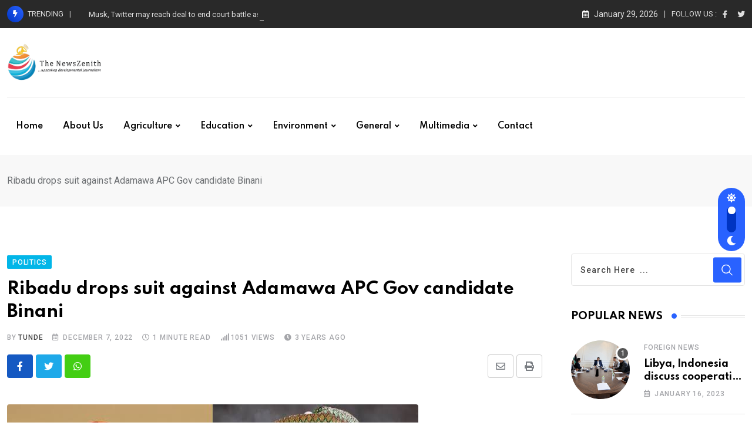

--- FILE ---
content_type: text/html; charset=UTF-8
request_url: https://thenewszenith.com/ribadu-drops-suit-against-adamawa-apc-gov-candidate-binani/
body_size: 28708
content:
<!doctype html>
<html lang="en-GB" data-theme="light-mode">
<head>
	<meta charset="UTF-8">
	<meta name="viewport" content="width=device-width, initial-scale=1.0">
	<link rel="profile" href="https://gmpg.org/xfn/11" />
	<script type="text/javascript">
/* <![CDATA[ */
(()=>{var e={};e.g=function(){if("object"==typeof globalThis)return globalThis;try{return this||new Function("return this")()}catch(e){if("object"==typeof window)return window}}(),function({ampUrl:n,isCustomizePreview:t,isAmpDevMode:r,noampQueryVarName:o,noampQueryVarValue:s,disabledStorageKey:i,mobileUserAgents:a,regexRegex:c}){if("undefined"==typeof sessionStorage)return;const d=new RegExp(c);if(!a.some((e=>{const n=e.match(d);return!(!n||!new RegExp(n[1],n[2]).test(navigator.userAgent))||navigator.userAgent.includes(e)})))return;e.g.addEventListener("DOMContentLoaded",(()=>{const e=document.getElementById("amp-mobile-version-switcher");if(!e)return;e.hidden=!1;const n=e.querySelector("a[href]");n&&n.addEventListener("click",(()=>{sessionStorage.removeItem(i)}))}));const g=r&&["paired-browsing-non-amp","paired-browsing-amp"].includes(window.name);if(sessionStorage.getItem(i)||t||g)return;const u=new URL(location.href),m=new URL(n);m.hash=u.hash,u.searchParams.has(o)&&s===u.searchParams.get(o)?sessionStorage.setItem(i,"1"):m.href!==u.href&&(window.stop(),location.replace(m.href))}({"ampUrl":"https:\/\/thenewszenith.com\/ribadu-drops-suit-against-adamawa-apc-gov-candidate-binani\/?amp=1","noampQueryVarName":"noamp","noampQueryVarValue":"mobile","disabledStorageKey":"amp_mobile_redirect_disabled","mobileUserAgents":["Mobile","Android","Silk\/","Kindle","BlackBerry","Opera Mini","Opera Mobi"],"regexRegex":"^\\\/((?:.|\\n)+)\\\/([i]*)$","isCustomizePreview":false,"isAmpDevMode":false})})();
/* ]]> */
</script>
<meta name='robots' content='index, follow, max-image-preview:large, max-snippet:-1, max-video-preview:-1' />
<noscript><style>#preloader{display:none;}</style></noscript>
	<!-- This site is optimized with the Yoast SEO plugin v26.8 - https://yoast.com/product/yoast-seo-wordpress/ -->
	<title>Ribadu drops suit against Adamawa APC Gov candidate Binani</title>
	<meta name="description" content="Nuhu Ribadu, has withdrawn his suit challenging the APC ticket won by Senator Aishatu Dahiru (Binani) in Adamawa State." />
	<link rel="canonical" href="https://thenewszenith.com/ribadu-drops-suit-against-adamawa-apc-gov-candidate-binani/" />
	<meta property="og:locale" content="en_GB" />
	<meta property="og:type" content="article" />
	<meta property="og:title" content="Ribadu drops suit against Adamawa APC Gov candidate Binani" />
	<meta property="og:description" content="Nuhu Ribadu, has withdrawn his suit challenging the APC ticket won by Senator Aishatu Dahiru (Binani) in Adamawa State." />
	<meta property="og:url" content="https://thenewszenith.com/ribadu-drops-suit-against-adamawa-apc-gov-candidate-binani/" />
	<meta property="og:site_name" content="The NewsZenith" />
	<meta property="article:publisher" content="https://web.facebook.com/profile.php?id=100087271061692" />
	<meta property="article:author" content="https://www.facebook.com/profile.php?id=100086532010422&amp;sk=about_contact_and_basic_info" />
	<meta property="article:published_time" content="2022-12-07T14:00:23+00:00" />
	<meta property="article:modified_time" content="2022-12-07T16:55:30+00:00" />
	<meta property="og:image" content="https://thenewszenith.com/wp-content/uploads/2022/12/images-10.jpeg" />
	<meta property="og:image:width" content="700" />
	<meta property="og:image:height" content="393" />
	<meta property="og:image:type" content="image/jpeg" />
	<meta name="author" content="Tunde" />
	<meta name="twitter:card" content="summary_large_image" />
	<meta name="twitter:creator" content="@https://x.com/thenewszenith" />
	<meta name="twitter:site" content="@thenewszenith" />
	<meta name="twitter:label1" content="Written by" />
	<meta name="twitter:data1" content="Tunde" />
	<meta name="twitter:label2" content="Estimated reading time" />
	<meta name="twitter:data2" content="2 minutes" />
	<script type="application/ld+json" class="yoast-schema-graph">{"@context":"https://schema.org","@graph":[{"@type":"Article","@id":"https://thenewszenith.com/ribadu-drops-suit-against-adamawa-apc-gov-candidate-binani/#article","isPartOf":{"@id":"https://thenewszenith.com/ribadu-drops-suit-against-adamawa-apc-gov-candidate-binani/"},"author":{"name":"Tunde","@id":"https://thenewszenith.com/#/schema/person/f41fc1940474468f9a5e844e5aae147e"},"headline":"Ribadu drops suit against Adamawa APC Gov candidate Binani","datePublished":"2022-12-07T14:00:23+00:00","dateModified":"2022-12-07T16:55:30+00:00","mainEntityOfPage":{"@id":"https://thenewszenith.com/ribadu-drops-suit-against-adamawa-apc-gov-candidate-binani/"},"wordCount":309,"commentCount":2,"publisher":{"@id":"https://thenewszenith.com/#organization"},"image":{"@id":"https://thenewszenith.com/ribadu-drops-suit-against-adamawa-apc-gov-candidate-binani/#primaryimage"},"thumbnailUrl":"https://thenewszenith.com/wp-content/uploads/2022/12/images-10.jpeg","keywords":["APC","Nuhu Ribadu","Withdrawal"],"articleSection":["Politics"],"inLanguage":"en-GB","potentialAction":[{"@type":"CommentAction","name":"Comment","target":["https://thenewszenith.com/ribadu-drops-suit-against-adamawa-apc-gov-candidate-binani/#respond"]}]},{"@type":"WebPage","@id":"https://thenewszenith.com/ribadu-drops-suit-against-adamawa-apc-gov-candidate-binani/","url":"https://thenewszenith.com/ribadu-drops-suit-against-adamawa-apc-gov-candidate-binani/","name":"Ribadu drops suit against Adamawa APC Gov candidate Binani","isPartOf":{"@id":"https://thenewszenith.com/#website"},"primaryImageOfPage":{"@id":"https://thenewszenith.com/ribadu-drops-suit-against-adamawa-apc-gov-candidate-binani/#primaryimage"},"image":{"@id":"https://thenewszenith.com/ribadu-drops-suit-against-adamawa-apc-gov-candidate-binani/#primaryimage"},"thumbnailUrl":"https://thenewszenith.com/wp-content/uploads/2022/12/images-10.jpeg","datePublished":"2022-12-07T14:00:23+00:00","dateModified":"2022-12-07T16:55:30+00:00","description":"Nuhu Ribadu, has withdrawn his suit challenging the APC ticket won by Senator Aishatu Dahiru (Binani) in Adamawa State.","breadcrumb":{"@id":"https://thenewszenith.com/ribadu-drops-suit-against-adamawa-apc-gov-candidate-binani/#breadcrumb"},"inLanguage":"en-GB","potentialAction":[{"@type":"ReadAction","target":["https://thenewszenith.com/ribadu-drops-suit-against-adamawa-apc-gov-candidate-binani/"]}]},{"@type":"ImageObject","inLanguage":"en-GB","@id":"https://thenewszenith.com/ribadu-drops-suit-against-adamawa-apc-gov-candidate-binani/#primaryimage","url":"https://thenewszenith.com/wp-content/uploads/2022/12/images-10.jpeg","contentUrl":"https://thenewszenith.com/wp-content/uploads/2022/12/images-10.jpeg","width":700,"height":393},{"@type":"BreadcrumbList","@id":"https://thenewszenith.com/ribadu-drops-suit-against-adamawa-apc-gov-candidate-binani/#breadcrumb","itemListElement":[{"@type":"ListItem","position":1,"name":"Home","item":"https://thenewszenith.com/"},{"@type":"ListItem","position":2,"name":"Ribadu drops suit against Adamawa APC Gov candidate Binani"}]},{"@type":"WebSite","@id":"https://thenewszenith.com/#website","url":"https://thenewszenith.com/","name":"The NewsZenith","description":"...upscaling developmental journalism","publisher":{"@id":"https://thenewszenith.com/#organization"},"potentialAction":[{"@type":"SearchAction","target":{"@type":"EntryPoint","urlTemplate":"https://thenewszenith.com/?s={search_term_string}"},"query-input":{"@type":"PropertyValueSpecification","valueRequired":true,"valueName":"search_term_string"}}],"inLanguage":"en-GB"},{"@type":"Organization","@id":"https://thenewszenith.com/#organization","name":"The News Zenith","url":"https://thenewszenith.com/","logo":{"@type":"ImageObject","inLanguage":"en-GB","@id":"https://thenewszenith.com/#/schema/logo/image/","url":"https://thenewszenith.com/wp-content/uploads/2022/09/zenith-vertical-logo-e1664449446525.png","contentUrl":"https://thenewszenith.com/wp-content/uploads/2022/09/zenith-vertical-logo-e1664449446525.png","width":794,"height":330,"caption":"The News Zenith"},"image":{"@id":"https://thenewszenith.com/#/schema/logo/image/"},"sameAs":["https://web.facebook.com/profile.php?id=100087271061692","https://x.com/thenewszenith"]},{"@type":"Person","@id":"https://thenewszenith.com/#/schema/person/f41fc1940474468f9a5e844e5aae147e","name":"Tunde","image":{"@type":"ImageObject","inLanguage":"en-GB","@id":"https://thenewszenith.com/#/schema/person/image/","url":"https://secure.gravatar.com/avatar/ee690e613dc6fd59eb719f832a9741c493f1f30996707b33d49018f219980d99?s=96&d=mm&r=g","contentUrl":"https://secure.gravatar.com/avatar/ee690e613dc6fd59eb719f832a9741c493f1f30996707b33d49018f219980d99?s=96&d=mm&r=g","caption":"Tunde"},"sameAs":["https://www.thenewszenith.com","https://www.facebook.com/profile.php?id=100086532010422&sk=about_contact_and_basic_info","https://x.com/https://x.com/thenewszenith"],"url":"https://thenewszenith.com/author/babatunde/"}]}</script>
	<!-- / Yoast SEO plugin. -->


<link rel='dns-prefetch' href='//fonts.googleapis.com' />
<link rel="alternate" title="oEmbed (JSON)" type="application/json+oembed" href="https://thenewszenith.com/wp-json/oembed/1.0/embed?url=https%3A%2F%2Fthenewszenith.com%2Fribadu-drops-suit-against-adamawa-apc-gov-candidate-binani%2F" />
<link rel="alternate" title="oEmbed (XML)" type="text/xml+oembed" href="https://thenewszenith.com/wp-json/oembed/1.0/embed?url=https%3A%2F%2Fthenewszenith.com%2Fribadu-drops-suit-against-adamawa-apc-gov-candidate-binani%2F&#038;format=xml" />
<meta property="og:site_name" content="The NewsZenith"/><meta property="og:title" content="Ribadu drops suit against Adamawa APC Gov candidate Binani"/><meta property="og:type" content="article"/><meta property="og:url" content="https://thenewszenith.com/ribadu-drops-suit-against-adamawa-apc-gov-candidate-binani/"/><meta property="og:image" content="https://thenewszenith.com/wp-content/uploads/2022/12/images-10-400x225.jpeg"/><style id='wp-img-auto-sizes-contain-inline-css' type='text/css'>
img:is([sizes=auto i],[sizes^="auto," i]){contain-intrinsic-size:3000px 1500px}
/*# sourceURL=wp-img-auto-sizes-contain-inline-css */
</style>
<link rel='stylesheet' id='fluentform-elementor-widget-css' href='https://thenewszenith.com/wp-content/plugins/fluentform/assets/css/fluent-forms-elementor-widget.css' type='text/css' media='all' />
<link rel='stylesheet' id='wp-block-library-css' href='https://thenewszenith.com/wp-includes/css/dist/block-library/style.min.css' type='text/css' media='all' />
<style id='wp-block-library-theme-inline-css' type='text/css'>
.wp-block-audio :where(figcaption){color:#555;font-size:13px;text-align:center}.is-dark-theme .wp-block-audio :where(figcaption){color:#ffffffa6}.wp-block-audio{margin:0 0 1em}.wp-block-code{border:1px solid #ccc;border-radius:4px;font-family:Menlo,Consolas,monaco,monospace;padding:.8em 1em}.wp-block-embed :where(figcaption){color:#555;font-size:13px;text-align:center}.is-dark-theme .wp-block-embed :where(figcaption){color:#ffffffa6}.wp-block-embed{margin:0 0 1em}.blocks-gallery-caption{color:#555;font-size:13px;text-align:center}.is-dark-theme .blocks-gallery-caption{color:#ffffffa6}:root :where(.wp-block-image figcaption){color:#555;font-size:13px;text-align:center}.is-dark-theme :root :where(.wp-block-image figcaption){color:#ffffffa6}.wp-block-image{margin:0 0 1em}.wp-block-pullquote{border-bottom:4px solid;border-top:4px solid;color:currentColor;margin-bottom:1.75em}.wp-block-pullquote :where(cite),.wp-block-pullquote :where(footer),.wp-block-pullquote__citation{color:currentColor;font-size:.8125em;font-style:normal;text-transform:uppercase}.wp-block-quote{border-left:.25em solid;margin:0 0 1.75em;padding-left:1em}.wp-block-quote cite,.wp-block-quote footer{color:currentColor;font-size:.8125em;font-style:normal;position:relative}.wp-block-quote:where(.has-text-align-right){border-left:none;border-right:.25em solid;padding-left:0;padding-right:1em}.wp-block-quote:where(.has-text-align-center){border:none;padding-left:0}.wp-block-quote.is-large,.wp-block-quote.is-style-large,.wp-block-quote:where(.is-style-plain){border:none}.wp-block-search .wp-block-search__label{font-weight:700}.wp-block-search__button{border:1px solid #ccc;padding:.375em .625em}:where(.wp-block-group.has-background){padding:1.25em 2.375em}.wp-block-separator.has-css-opacity{opacity:.4}.wp-block-separator{border:none;border-bottom:2px solid;margin-left:auto;margin-right:auto}.wp-block-separator.has-alpha-channel-opacity{opacity:1}.wp-block-separator:not(.is-style-wide):not(.is-style-dots){width:100px}.wp-block-separator.has-background:not(.is-style-dots){border-bottom:none;height:1px}.wp-block-separator.has-background:not(.is-style-wide):not(.is-style-dots){height:2px}.wp-block-table{margin:0 0 1em}.wp-block-table td,.wp-block-table th{word-break:normal}.wp-block-table :where(figcaption){color:#555;font-size:13px;text-align:center}.is-dark-theme .wp-block-table :where(figcaption){color:#ffffffa6}.wp-block-video :where(figcaption){color:#555;font-size:13px;text-align:center}.is-dark-theme .wp-block-video :where(figcaption){color:#ffffffa6}.wp-block-video{margin:0 0 1em}:root :where(.wp-block-template-part.has-background){margin-bottom:0;margin-top:0;padding:1.25em 2.375em}
/*# sourceURL=/wp-includes/css/dist/block-library/theme.min.css */
</style>
<style id='classic-theme-styles-inline-css' type='text/css'>
/*! This file is auto-generated */
.wp-block-button__link{color:#fff;background-color:#32373c;border-radius:9999px;box-shadow:none;text-decoration:none;padding:calc(.667em + 2px) calc(1.333em + 2px);font-size:1.125em}.wp-block-file__button{background:#32373c;color:#fff;text-decoration:none}
/*# sourceURL=/wp-includes/css/classic-themes.min.css */
</style>
<style id='global-styles-inline-css' type='text/css'>
:root{--wp--preset--aspect-ratio--square: 1;--wp--preset--aspect-ratio--4-3: 4/3;--wp--preset--aspect-ratio--3-4: 3/4;--wp--preset--aspect-ratio--3-2: 3/2;--wp--preset--aspect-ratio--2-3: 2/3;--wp--preset--aspect-ratio--16-9: 16/9;--wp--preset--aspect-ratio--9-16: 9/16;--wp--preset--color--black: #000000;--wp--preset--color--cyan-bluish-gray: #abb8c3;--wp--preset--color--white: #ffffff;--wp--preset--color--pale-pink: #f78da7;--wp--preset--color--vivid-red: #cf2e2e;--wp--preset--color--luminous-vivid-orange: #ff6900;--wp--preset--color--luminous-vivid-amber: #fcb900;--wp--preset--color--light-green-cyan: #7bdcb5;--wp--preset--color--vivid-green-cyan: #00d084;--wp--preset--color--pale-cyan-blue: #8ed1fc;--wp--preset--color--vivid-cyan-blue: #0693e3;--wp--preset--color--vivid-purple: #9b51e0;--wp--preset--color--neeon-primary: #2962ff;--wp--preset--color--neeon-secondary: #0034c2;--wp--preset--color--neeon-button-dark-gray: #333333;--wp--preset--color--neeon-button-light-gray: #a5a6aa;--wp--preset--color--neeon-button-white: #ffffff;--wp--preset--gradient--vivid-cyan-blue-to-vivid-purple: linear-gradient(135deg,rgb(6,147,227) 0%,rgb(155,81,224) 100%);--wp--preset--gradient--light-green-cyan-to-vivid-green-cyan: linear-gradient(135deg,rgb(122,220,180) 0%,rgb(0,208,130) 100%);--wp--preset--gradient--luminous-vivid-amber-to-luminous-vivid-orange: linear-gradient(135deg,rgb(252,185,0) 0%,rgb(255,105,0) 100%);--wp--preset--gradient--luminous-vivid-orange-to-vivid-red: linear-gradient(135deg,rgb(255,105,0) 0%,rgb(207,46,46) 100%);--wp--preset--gradient--very-light-gray-to-cyan-bluish-gray: linear-gradient(135deg,rgb(238,238,238) 0%,rgb(169,184,195) 100%);--wp--preset--gradient--cool-to-warm-spectrum: linear-gradient(135deg,rgb(74,234,220) 0%,rgb(151,120,209) 20%,rgb(207,42,186) 40%,rgb(238,44,130) 60%,rgb(251,105,98) 80%,rgb(254,248,76) 100%);--wp--preset--gradient--blush-light-purple: linear-gradient(135deg,rgb(255,206,236) 0%,rgb(152,150,240) 100%);--wp--preset--gradient--blush-bordeaux: linear-gradient(135deg,rgb(254,205,165) 0%,rgb(254,45,45) 50%,rgb(107,0,62) 100%);--wp--preset--gradient--luminous-dusk: linear-gradient(135deg,rgb(255,203,112) 0%,rgb(199,81,192) 50%,rgb(65,88,208) 100%);--wp--preset--gradient--pale-ocean: linear-gradient(135deg,rgb(255,245,203) 0%,rgb(182,227,212) 50%,rgb(51,167,181) 100%);--wp--preset--gradient--electric-grass: linear-gradient(135deg,rgb(202,248,128) 0%,rgb(113,206,126) 100%);--wp--preset--gradient--midnight: linear-gradient(135deg,rgb(2,3,129) 0%,rgb(40,116,252) 100%);--wp--preset--gradient--neeon-gradient-color: linear-gradient(135deg, rgba(255, 0, 0, 1) 0%, rgba(252, 75, 51, 1) 100%);--wp--preset--font-size--small: 12px;--wp--preset--font-size--medium: 20px;--wp--preset--font-size--large: 36px;--wp--preset--font-size--x-large: 42px;--wp--preset--font-size--normal: 16px;--wp--preset--font-size--huge: 50px;--wp--preset--spacing--20: 0.44rem;--wp--preset--spacing--30: 0.67rem;--wp--preset--spacing--40: 1rem;--wp--preset--spacing--50: 1.5rem;--wp--preset--spacing--60: 2.25rem;--wp--preset--spacing--70: 3.38rem;--wp--preset--spacing--80: 5.06rem;--wp--preset--shadow--natural: 6px 6px 9px rgba(0, 0, 0, 0.2);--wp--preset--shadow--deep: 12px 12px 50px rgba(0, 0, 0, 0.4);--wp--preset--shadow--sharp: 6px 6px 0px rgba(0, 0, 0, 0.2);--wp--preset--shadow--outlined: 6px 6px 0px -3px rgb(255, 255, 255), 6px 6px rgb(0, 0, 0);--wp--preset--shadow--crisp: 6px 6px 0px rgb(0, 0, 0);}:where(.is-layout-flex){gap: 0.5em;}:where(.is-layout-grid){gap: 0.5em;}body .is-layout-flex{display: flex;}.is-layout-flex{flex-wrap: wrap;align-items: center;}.is-layout-flex > :is(*, div){margin: 0;}body .is-layout-grid{display: grid;}.is-layout-grid > :is(*, div){margin: 0;}:where(.wp-block-columns.is-layout-flex){gap: 2em;}:where(.wp-block-columns.is-layout-grid){gap: 2em;}:where(.wp-block-post-template.is-layout-flex){gap: 1.25em;}:where(.wp-block-post-template.is-layout-grid){gap: 1.25em;}.has-black-color{color: var(--wp--preset--color--black) !important;}.has-cyan-bluish-gray-color{color: var(--wp--preset--color--cyan-bluish-gray) !important;}.has-white-color{color: var(--wp--preset--color--white) !important;}.has-pale-pink-color{color: var(--wp--preset--color--pale-pink) !important;}.has-vivid-red-color{color: var(--wp--preset--color--vivid-red) !important;}.has-luminous-vivid-orange-color{color: var(--wp--preset--color--luminous-vivid-orange) !important;}.has-luminous-vivid-amber-color{color: var(--wp--preset--color--luminous-vivid-amber) !important;}.has-light-green-cyan-color{color: var(--wp--preset--color--light-green-cyan) !important;}.has-vivid-green-cyan-color{color: var(--wp--preset--color--vivid-green-cyan) !important;}.has-pale-cyan-blue-color{color: var(--wp--preset--color--pale-cyan-blue) !important;}.has-vivid-cyan-blue-color{color: var(--wp--preset--color--vivid-cyan-blue) !important;}.has-vivid-purple-color{color: var(--wp--preset--color--vivid-purple) !important;}.has-black-background-color{background-color: var(--wp--preset--color--black) !important;}.has-cyan-bluish-gray-background-color{background-color: var(--wp--preset--color--cyan-bluish-gray) !important;}.has-white-background-color{background-color: var(--wp--preset--color--white) !important;}.has-pale-pink-background-color{background-color: var(--wp--preset--color--pale-pink) !important;}.has-vivid-red-background-color{background-color: var(--wp--preset--color--vivid-red) !important;}.has-luminous-vivid-orange-background-color{background-color: var(--wp--preset--color--luminous-vivid-orange) !important;}.has-luminous-vivid-amber-background-color{background-color: var(--wp--preset--color--luminous-vivid-amber) !important;}.has-light-green-cyan-background-color{background-color: var(--wp--preset--color--light-green-cyan) !important;}.has-vivid-green-cyan-background-color{background-color: var(--wp--preset--color--vivid-green-cyan) !important;}.has-pale-cyan-blue-background-color{background-color: var(--wp--preset--color--pale-cyan-blue) !important;}.has-vivid-cyan-blue-background-color{background-color: var(--wp--preset--color--vivid-cyan-blue) !important;}.has-vivid-purple-background-color{background-color: var(--wp--preset--color--vivid-purple) !important;}.has-black-border-color{border-color: var(--wp--preset--color--black) !important;}.has-cyan-bluish-gray-border-color{border-color: var(--wp--preset--color--cyan-bluish-gray) !important;}.has-white-border-color{border-color: var(--wp--preset--color--white) !important;}.has-pale-pink-border-color{border-color: var(--wp--preset--color--pale-pink) !important;}.has-vivid-red-border-color{border-color: var(--wp--preset--color--vivid-red) !important;}.has-luminous-vivid-orange-border-color{border-color: var(--wp--preset--color--luminous-vivid-orange) !important;}.has-luminous-vivid-amber-border-color{border-color: var(--wp--preset--color--luminous-vivid-amber) !important;}.has-light-green-cyan-border-color{border-color: var(--wp--preset--color--light-green-cyan) !important;}.has-vivid-green-cyan-border-color{border-color: var(--wp--preset--color--vivid-green-cyan) !important;}.has-pale-cyan-blue-border-color{border-color: var(--wp--preset--color--pale-cyan-blue) !important;}.has-vivid-cyan-blue-border-color{border-color: var(--wp--preset--color--vivid-cyan-blue) !important;}.has-vivid-purple-border-color{border-color: var(--wp--preset--color--vivid-purple) !important;}.has-vivid-cyan-blue-to-vivid-purple-gradient-background{background: var(--wp--preset--gradient--vivid-cyan-blue-to-vivid-purple) !important;}.has-light-green-cyan-to-vivid-green-cyan-gradient-background{background: var(--wp--preset--gradient--light-green-cyan-to-vivid-green-cyan) !important;}.has-luminous-vivid-amber-to-luminous-vivid-orange-gradient-background{background: var(--wp--preset--gradient--luminous-vivid-amber-to-luminous-vivid-orange) !important;}.has-luminous-vivid-orange-to-vivid-red-gradient-background{background: var(--wp--preset--gradient--luminous-vivid-orange-to-vivid-red) !important;}.has-very-light-gray-to-cyan-bluish-gray-gradient-background{background: var(--wp--preset--gradient--very-light-gray-to-cyan-bluish-gray) !important;}.has-cool-to-warm-spectrum-gradient-background{background: var(--wp--preset--gradient--cool-to-warm-spectrum) !important;}.has-blush-light-purple-gradient-background{background: var(--wp--preset--gradient--blush-light-purple) !important;}.has-blush-bordeaux-gradient-background{background: var(--wp--preset--gradient--blush-bordeaux) !important;}.has-luminous-dusk-gradient-background{background: var(--wp--preset--gradient--luminous-dusk) !important;}.has-pale-ocean-gradient-background{background: var(--wp--preset--gradient--pale-ocean) !important;}.has-electric-grass-gradient-background{background: var(--wp--preset--gradient--electric-grass) !important;}.has-midnight-gradient-background{background: var(--wp--preset--gradient--midnight) !important;}.has-small-font-size{font-size: var(--wp--preset--font-size--small) !important;}.has-medium-font-size{font-size: var(--wp--preset--font-size--medium) !important;}.has-large-font-size{font-size: var(--wp--preset--font-size--large) !important;}.has-x-large-font-size{font-size: var(--wp--preset--font-size--x-large) !important;}
:where(.wp-block-post-template.is-layout-flex){gap: 1.25em;}:where(.wp-block-post-template.is-layout-grid){gap: 1.25em;}
:where(.wp-block-term-template.is-layout-flex){gap: 1.25em;}:where(.wp-block-term-template.is-layout-grid){gap: 1.25em;}
:where(.wp-block-columns.is-layout-flex){gap: 2em;}:where(.wp-block-columns.is-layout-grid){gap: 2em;}
:root :where(.wp-block-pullquote){font-size: 1.5em;line-height: 1.6;}
/*# sourceURL=global-styles-inline-css */
</style>
<link crossorigin="anonymous" rel='stylesheet' id='neeon-gfonts-css' href='//fonts.googleapis.com/css?family=Roboto%3A500%2C700%2C400%7CSpartan%3A400%2C500%2C600%2C700%2C600&#038;display=fallback' type='text/css' media='all' />
<link rel='stylesheet' id='bootstrap-css' href='https://thenewszenith.com/wp-content/themes/neeon/assets/css/bootstrap.min.css' type='text/css' media='all' />
<link rel='stylesheet' id='flaticon-neeon-css' href='https://thenewszenith.com/wp-content/themes/neeon/assets/fonts/flaticon-neeon/flaticon.css' type='text/css' media='all' />
<link rel='stylesheet' id='magnific-popup-css' href='https://thenewszenith.com/wp-content/themes/neeon/assets/css/magnific-popup.css' type='text/css' media='all' />
<link rel='stylesheet' id='font-awesome-css' href='https://thenewszenith.com/wp-content/themes/neeon/assets/css/font-awesome.min.css' type='text/css' media='all' />
<link rel='stylesheet' id='animate-css' href='https://thenewszenith.com/wp-content/themes/neeon/assets/css/animate.min.css' type='text/css' media='all' />
<link rel='stylesheet' id='neeon-default-css' href='https://thenewszenith.com/wp-content/themes/neeon/assets/css/default.css' type='text/css' media='all' />
<link rel='stylesheet' id='neeon-elementor-css' href='https://thenewszenith.com/wp-content/themes/neeon/assets/css/elementor.css' type='text/css' media='all' />
<link rel='stylesheet' id='neeon-style-css' href='https://thenewszenith.com/wp-content/themes/neeon/assets/css/style.css' type='text/css' media='all' />
<style id='neeon-style-inline-css' type='text/css'>
	
	.entry-banner {
					background-color: #f7f7f7;
			}

	.content-area {
		padding-top: 80px; 
		padding-bottom: 80px;
	}

		#page .content-area {
		background-image: url(  );
		background-color: #ffffff;
	}
	
	.error-page-area {		 
		background-color: #ffffff;
	}
	
	
/*# sourceURL=neeon-style-inline-css */
</style>
<style id='neeon-dynamic-inline-css' type='text/css'>
@media ( min-width:1400px ) { .container {  max-width: 1140px; } } a { color: #2962ff; } .primary-color { color: #2962ff; } .secondary-color { color: #0034c2; } #preloader { background-color: #ffffff; } .loader .cssload-inner.cssload-one, .loader .cssload-inner.cssload-two, .loader .cssload-inner.cssload-three { border-color: #2962ff; } .scroll-wrap:after { color: #2962ff; } .scroll-wrap svg.scroll-circle path {   stroke: #2962ff; } .site-header .site-branding a, .mean-container .mean-bar .mobile-logo, .additional-menu-area .sidenav .additional-logo a { color: #2962ff; } body { color: #6c6f72; font-family: 'Roboto', sans-serif !important; font-size: 16px; line-height: 28px; font-weight : normal; font-style: normal; } h1,h2,h3,h4,h5,h6 { font-family: 'Spartan', sans-serif; font-weight : 700; } h1 { font-size: 36px; line-height: 40px; font-style: normal; } h2 { font-size: 28.44px; line-height: 32px; font-style: normal; } h3 { font-size: 22.63px; line-height: 33px; font-style: normal; } h4 { font-size: 20.25px; line-height: 30px; font-style: normal; } h5 { font-size: 18px; line-height: 28px; font-style: normal; } h6 { font-size: 16px; line-height: 26px; font-style: normal; } .topbar-style-1 .header-top-bar { background-color: #292929; color: #e0e0e0; } .ticker-title { color: #e0e0e0; } .topbar-style-1 .tophead-social li a i, .topbar-style-1 .header-top-bar .social-label, .topbar-style-1 .header-top-bar a { color: #e0e0e0; } .topbar-style-1 .header-top-bar i, .topbar-style-1 .header-top-bar a:hover, .topbar-style-1 .tophead-social li a:hover i { color: #ffffff; } .topbar-style-2 .header-top-bar { background-color: #2962ff; color: #ffffff; } .topbar-style-2 .header-top-bar a { color: #ffffff; } .topbar-style-2 .tophead-left i, .topbar-style-2 .tophead-right i { color: #ffffff; } .topbar-style-3 .header-top-bar { background-color: #f7f7f7; color: #818181; } .topbar-style-3 .header-top-bar .social-label { color: #818181; } .topbar-style-3 .header-top-bar a { color: #818181; } .topbar-style-3 .tophead-left i, .topbar-style-3 .tophead-right i { color: #818181; } .topbar-style-4 .header-top-bar { background-color: #292929; color: #c7c3c3; } .topbar-style-4 .header-top-bar .social-label { color: #c7c3c3; } .topbar-style-4 .header-top-bar a { color: #c7c3c3; } .topbar-style-4 .tophead-left i, .topbar-style-4 .tophead-right i { color: #ffffff; } .topbar-style-5 .header-top-bar { background-color: #ffffff; } .topbar-style-5 .header-top-bar .social-label { color: #adadad; } .topbar-style-5 .tophead-right .search-icon a, .topbar-style-5 .tophead-social li a { color: #7a7a7a; } .topbar-style-5 .tophead-right .search-icon a:hover, .topbar-style-5 .tophead-social li a:hover { color: #2962ff; } .site-header .main-navigation nav ul li a { font-family: 'Spartan', sans-serif; font-size: 14px; line-height: 22px; font-weight : 600; color: #000000; font-style: normal; } .site-header .main-navigation ul li ul li a { font-family: 'Spartan', sans-serif; font-size: 13px; line-height: 22px; font-weight : 500; color: #656567; font-style: normal; } .mean-container .mean-nav ul li a { font-family: 'Spartan', sans-serif; font-size: 13px; line-height: 22px; font-weight : 600; font-style: normal; } .rt-topbar-menu .menu li a { font-family: 'Spartan', sans-serif; font-size: 14px; line-height: 22px; color: #c7c3c3; font-style: normal; } .site-header .main-navigation ul.menu > li > a:hover { color: #2962ff; } .site-header .main-navigation ul.menu li.current-menu-item > a, .site-header .main-navigation ul.menu > li.current > a { color: #2962ff; } .site-header .main-navigation ul.menu li.current-menu-ancestor > a { color: #2962ff; } .header-style-1 .site-header .rt-sticky-menu .main-navigation nav > ul > li > a, .header-style-2 .site-header .rt-sticky-menu .main-navigation nav > ul > li > a, .header-style-3 .site-header .rt-sticky-menu .main-navigation nav > ul > li > a, .header-style-4 .site-header .rt-sticky-menu .main-navigation nav > ul > li > a { color: #000000; } .header-style-1 .site-header .rt-sticky-menu .main-navigation nav > ul > li > a:hover, .header-style-2 .site-header .rt-sticky-menu .main-navigation nav > ul > li > a:hover, .header-style-3 .site-header .rt-sticky-menu .main-navigation nav > ul > li > a:hover, .header-style-4 .site-header .rt-sticky-menu .main-navigation nav > ul > li > a:hover { color: #2962ff; } .site-header .main-navigation nav ul li a.active { color: #2962ff; } .site-header .main-navigation nav > ul > li > a::before { background-color: #2962ff; } .header-style-1 .site-header .main-navigation ul.menu > li.current > a:hover, .header-style-1 .site-header .main-navigation ul.menu > li.current-menu-item > a:hover, .header-style-1 .site-header .main-navigation ul li a.active, .header-style-1 .site-header .main-navigation ul.menu > li.current-menu-item > a, .header-style-1 .site-header .main-navigation ul.menu > li.current > a { color: #2962ff; } .info-menu-bar .cart-icon-area .cart-icon-num, .header-search-field .search-form .search-button:hover { background-color: #2962ff; } .additional-menu-area .sidenav-social span a:hover { background-color: #2962ff; } .additional-menu-area .sidenav ul li a:hover { color: #2962ff; } .rt-slide-nav .offscreen-navigation li.current-menu-item > a, .rt-slide-nav .offscreen-navigation li.current-menu-parent > a, .rt-slide-nav .offscreen-navigation ul li > span.open:after { color: #2962ff; } .rt-slide-nav .offscreen-navigation ul li > a:hover:before { background-color: #2962ff; } .site-header .main-navigation ul li ul { background-color: #ffffff; } .site-header .main-navigation ul.menu li ul.sub-menu li a:hover { color: #2962ff; } .site-header .main-navigation ul li ul.sub-menu li:hover > a:before { background-color: #2962ff; } .site-header .main-navigation ul li ul.sub-menu li.menu-item-has-children:hover:before { color: #2962ff; } .site-header .main-navigation ul li ul li:hover { background-color: #ffffff; } .site-header .main-navigation ul li.mega-menu > ul.sub-menu { background-color: #ffffff} .site-header .main-navigation ul li.mega-menu > ul.sub-menu li:before { color: #2962ff; } .site-header .main-navigation ul li ul.sub-menu li.menu-item-has-children:before { color: #656567; } .mean-container a.meanmenu-reveal, .mean-container .mean-nav ul li a.mean-expand { color: #2962ff; } .mean-container a.meanmenu-reveal span { background-color: #2962ff; } .mean-container .mean-nav ul li a:hover, .mean-container .mean-nav > ul > li.current-menu-item > a { color: #2962ff; } .mean-container .mean-nav ul li.current_page_item > a, .mean-container .mean-nav ul li.current-menu-item > a, .mean-container .mean-nav ul li.current-menu-parent > a { color: #2962ff; } .cart-area .cart-trigger-icon > span { background-color: #2962ff; } .site-header .search-box .search-text { border-color: #2962ff; } .header-style-1 .site-header .header-top .icon-left, .header-style-1 .site-header .header-top .info-text a:hover { color: #2962ff; } .header-style-2 .header-icon-area .header-search-box a:hover i { background-color: #2962ff; } .header-style-3 .site-header .info-wrap .info i { color: #2962ff; } .header-style-5 .site-header .main-navigation > nav > ul > li > a { color: #ffffff; } .header-style-13 .header-social li a:hover, .header-style-6 .header-search-six .search-form button:hover, .header-style-8 .header-search-six .search-form button:hover, .header-style-10 .header-search-six .search-form button:hover { color: #2962ff; } .header-style-7 .site-header .main-navigation > nav > ul > li > a, .header-style-9 .site-header .main-navigation > nav > ul > li > a, .header-style-12 .site-header .main-navigation > nav > ul > li > a { color: #ffffff; } .header-social li a:hover, .cart-area .cart-trigger-icon:hover, .header-icon-area .search-icon a:hover, .header-icon-area .user-icon-area a:hover, .menu-user .user-icon-area a:hover { color: #2962ff; } .mobile-top-bar .mobile-social li a:hover, .additional-menu-area .sidenav .closebtn { background-color: #2962ff; } .mobile-top-bar .mobile-top .icon-left, .mobile-top-bar .mobile-top .info-text a:hover, .additional-menu-area .sidenav-address span a:hover, .additional-menu-area .sidenav-address span i { color: #2962ff; } .header__switch {   background: #2962ff; } .header__switch__main {   background: #0034c2; } .breadcrumb-area .entry-breadcrumb span a, .breadcrumb-trail ul.trail-items li a { color: #646464; } .breadcrumb-area .entry-breadcrumb span a:hover, .breadcrumb-trail ul.trail-items li a:hover { color: #2962ff; } .breadcrumb-trail ul.trail-items li, .entry-banner .entry-breadcrumb .delimiter, .entry-banner .entry-breadcrumb .dvdr { color: #646464; } .breadcrumb-area .entry-breadcrumb .current-item { color: #2962ff; } .entry-banner:after {   background: rgba(247, 247, 247, 0.1); } .entry-banner .entry-banner-content { padding-top: 30px; padding-bottom: 30px; } .footer-area .widgettitle { color: #ffffff; } .footer-top-area .widget a, .footer-area .footer-social li a, .footer-top-area .widget ul.menu li a:before, .footer-top-area .widget_archive li a:before, .footer-top-area ul li.recentcomments a:before, .footer-top-area ul li.recentcomments span a:before, .footer-top-area .widget_categories li a:before, .footer-top-area .widget_pages li a:before, .footer-top-area .widget_meta li a:before, .footer-top-area .widget_recent_entries ul li a:before, .footer-top-area .post-box-style .post-content .entry-title a { color: #d0d0d0; } .footer-top-area .widget a:hover, .footer-top-area .widget a:active, .footer-top-area ul li a:hover i, .footer-top-area .widget ul.menu li a:hover:before, .footer-top-area .widget_archive li a:hover:before, .footer-top-area .widget_categories li a:hover:before, .footer-top-area .widget_pages li a:hover:before, .footer-top-area .widget_meta li a:hover:before, .footer-top-area .widget_recent_entries ul li a:hover:before, .footer-top-area .post-box-style .post-content .entry-title a:hover { color: #ffffff; } .footer-top-area .widget_tag_cloud a { color: #d0d0d0 !important; } .footer-top-area .widget_tag_cloud a:hover { color: #ffffff !important; } .footer-top-area .post-box-style .post-box-cat a, .footer-top-area .post-box-style .post-box-date, .footer-top-area .post-box-style .entry-cat a, .footer-top-area .post-box-style .entry-date { color: #d0d0d0; } .footer-area .footer-social li a:hover { background: #2962ff; } .footer-top-area .widget ul.menu li a:hover::before, .footer-top-area .widget_categories ul li a:hover::before, .footer-top-area .rt-category .rt-item a:hover .rt-cat-name::before { background-color: #2962ff; } .rt-box-title-1 span { border-top-color: #2962ff; } .footer-area .copyright { color: #d0d0d0; } .footer-area .copyright a { color: #d0d0d0; } .footer-area .copyright a:hover { color: #ffffff; } .footer-style-1 .footer-area { background-color: #0f1012; color: #d0d0d0; } .footer-style-2 .footer-top-area { background-color: #0f1012; color: #d0d0d0; } .footer-style-3 .footer-area .widgettitle {   color: #ffffff; } .footer-style-3 .footer-top-area { background-color: #0f1012; color: #d0d0d0; } .footer-style-3 .footer-area .copyright { color: #d0d0d0; } .footer-style-3 .footer-area .copyright a:hover {   color: #ffffff; } .footer-style-3 .footer-top-area a, .footer-style-3 .footer-area .copyright a, .footer-style-3 .footer-top-area .widget ul.menu li a { color: #d0d0d0; } .footer-style-3 .footer-top-area a:hover, .footer-style-3 .footer-area .copyright a:hover, .footer-style-3 .footer-top-area .widget ul.menu li a:hover { color: #ffffff; } .footer-style-3 .footer-top-area .widget ul.menu li a:after {   background-color: #ffffff; } .footer-style-4 .footer-area { background-color: #0f1012; color: #d0d0d0; } .footer-style-5 .footer-area .widgettitle {   color: #000000; } .footer-style-5 .footer-area { background-color: #f7f7f7; color: #000000; } .footer-style-5 .footer-top-area .widget a, .footer-style-5 .footer-top-area .post-box-style .post-content .entry-title a, .footer-style-5 .footer-top-area .post-box-style .post-content .entry-title a:hover { color: #000000; } .footer-style-5 .footer-top-area .widget a:hover, .footer-style-5 .footer-area .copyright a:hover { color: #2962ff; } .footer-style-5 .footer-area .copyright, .footer-style-5 .footer-area .copyright a, .footer-style-5 .footer-top-area .post-box-style .entry-cat a, .footer-style-5 .footer-top-area .post-box-style .entry-date {   color: #a5a6aa; } .footer-style-6 .footer-area .widgettitle, .footer-style-6 .footer-top-area .post-box-style .post-content .entry-title a, .footer-style-6 .footer-top-area .post-box-style .post-content .entry-title a:hover {   color: #000000; } .footer-style-6 .footer-area { background-color: #ffffff; color: #6c6f72; } .footer-style-6 .footer-area .footer-social li a {   border-color: #6c6f72;   color: #6c6f72; } .footer-style-6 .footer-top-area .post-box-style .entry-cat a, .footer-style-6 .footer-top-area .post-box-style .entry-date {   color: #6c6f72; } .footer-style-6 .footer-top-area .widget a { color: #6c6f72; } .footer-style-6 .footer-area .footer-social li a:hover, .footer-style-6 .footer-top-area .rt-category .rt-item a:hover .rt-cat-name::before { background-color: #2962ff; } .footer-style-6 .footer-top-area .rt-category .rt-item .rt-cat-name::before {   background-color: #6c6f72; } .footer-style-6 .footer-area .copyright, .footer-style-6 .footer-area .copyright a {   color: #6c6f72; } .footer-style-6 .footer-top-area .widget a:hover, .footer-style-6 .footer-area .copyright a:hover { color: #2962ff; } .footer-style-7 .footer-area .widgettitle {   color: #ffffff; } .footer-style-7 .footer-top-area { background-color: #0f1012; color: #d0d0d0; } .footer-style-7 .footer-area .copyright { color: #d0d0d0; } .footer-style-7 .footer-area .copyright a:hover {   color: #ffffff; } .footer-style-7 .footer-top-area a, .footer-style-7 .footer-area .copyright a, .footer-style-7 .footer-top-area .widget ul.menu li a { color: #d0d0d0; } .footer-style-7 .footer-top-area a:hover, .footer-style-7 .footer-area .copyright a:hover, .footer-style-7 .footer-top-area .widget ul.menu li a:hover { color: #ffffff; } .footer-style-7 .footer-top-area .widget ul.menu li a:after {   background-color: #ffffff; } .footer-style-8 .footer-area { background-color: #0f1012; color: #d0d0d0; } .post-box-style .entry-cat a:hover, .post-tab-layout .post-tab-cat a:hover { color: #2962ff; } .sidebar-widget-area .widget .widgettitle .titledot, .rt-category-style2 .rt-item:hover .rt-cat-count, .sidebar-widget-area .widget_tag_cloud a:hover, .sidebar-widget-area .widget_product_tag_cloud a:hover, .post-box-style .item-list:hover .post-box-img .post-img::after, .post-tab-layout ul.btn-tab li .active, .post-tab-layout ul.btn-tab li a:hover { background-color: #2962ff; } .rt-image-style3 .rt-image:after, .widget_neeon_about_author .author-widget:after { background-image: linear-gradient(38deg, #512da8 0%, #2962ff 100%); } .error-page-content .error-title { color: #000000; } .error-page-content p { color: #6c6f72; } .play-btn-white, a.button-style-4:hover { color: #2962ff; } .button-style-2, .search-form button, .play-btn-primary, .button-style-1:hover:before, a.button-style-3:hover, .section-title .swiper-button > div:hover { background-color: #2962ff; } .play-btn-primary:hover, .play-btn-white:hover, .play-btn-white-xl:hover, .play-btn-white-lg:hover, .play-btn-transparent:hover, .play-btn-transparent-2:hover, .play-btn-transparent-3:hover, .play-btn-gray:hover, .search-form button:hover, .button-style-2:hover:before { background-color: #0034c2; } a.button-style-4.btn-common:hover path.rt-button-cap { stroke: #2962ff; } .entry-header ul.entry-meta li a:hover, .entry-footer ul.item-tags li a:hover { color: #2962ff; } .rt-related-post-info .post-title a:hover, .rt-related-post-info .post-date ul li.post-relate-date, .post-detail-style2 .show-image .entry-header ul.entry-meta li a:hover { color: #2962ff; } .about-author ul.author-box-social li a:hover, .rt-related-post .entry-content .entry-categories a:hover { color: #2962ff; } .post-navigation a:hover { color: #2962ff; } .entry-header .entry-meta ul li i, .entry-header .entry-meta ul li a:hover { color: #2962ff; } .single-post .entry-content ol li:before, .entry-content ol li:before, .meta-tags a:hover { background-color: #2962ff; } .rt-related-post .title-section h2:after, .single-post .ajax-scroll-post > .type-post:after { background-color: #2962ff; } .entry-footer .item-tags a:hover { background-color: #2962ff; } .blog-box ul.entry-meta li a:hover, .blog-layout-1 .blog-box ul.entry-meta li a:hover, .blog-box ul.entry-meta li.post-comment a:hover { color: #2962ff; } .entry-categories .category-style, .admin-author .author-designation::after, .admin-author .author-box-social li a:hover { background-color: #2962ff; } #respond form .btn-send { background-color: #2962ff; } #respond form .btn-send:hover {   background: #0034c2; } .item-comments .item-comments-list ul.comments-list li .comment-reply { background-color: #2962ff; } form.post-password-form input[type="submit"] {   background: #2962ff; } form.post-password-form input[type="submit"]:hover {   background: #0034c2; } .pagination-area li.active a:hover, .pagination-area ul li.active a, .pagination-area ul li a:hover, .pagination-area ul li span.current { background-color: #2962ff; } .fluentform .subscribe-form h4::after, .fluentform .subscribe-form h4::before, .fluentform .contact-form .ff_btn_style, .fluentform .subscribe-form .ff_btn_style, .fluentform .subscribe-form-2 .ff_btn_style, .fluentform .contact-form .ff_btn_style:hover, .fluentform .subscribe-form .ff_btn_style:hover, .fluentform .subscribe-form-2 .ff_btn_style:hover, .fluentform .footer-subscribe-form .ff_btn_style, .fluentform .footer-subscribe-form .ff_btn_style:hover { background-color: #2962ff; } .fluentform .contact-form .ff_btn_style:hover:before, .fluentform .subscribe-form .ff_btn_style:hover:before, .fluentform .subscribe-form-2 .ff_btn_style:hover:before, .fluentform .footer-subscribe-form .ff_btn_style:hover:before { background-color: #0034c2; } .fluentform .contact-form .ff-el-form-control:focus, .fluentform .subscribe-form .ff-el-form-control:focus, .fluentform .subscribe-form-2 .ff-el-form-control:focus, .fluentform .footer-subscribe-form .ff-el-form-control:focus { border-color: #2962ff; } #sb_instagram #sbi_images .sbi_item .sbi_photo_wrap::before {   background-color: rgba(41, 98, 255, 0.7); } .topbar-style-1 .ticker-wrapper .ticker-swipe { background-color: #292929; } .topbar-style-1 .ticker-content a { color: #e0e0e0 !important; } .topbar-style-1 .ticker-content a:hover { color: #ffffff !important; } .topbar-style-5 .ticker-wrapper .ticker-swipe { background-color: #ffffff; } .topbar-style-5 .ticker-title, .topbar-style-5 .ticker-content a, .topbar-style-5 .rt-news-ticker-holder i { color: #000000 !important; } .topbar-style-5 .ticker-content a:hover { color: #2962ff !important; } .single .neeon-progress-bar {   height: 4px;   background: linear-gradient(90deg, #2962ff 0%, #0034c2 100%); } .rt-news-ticker-holder i { background-image: linear-gradient(45deg, #0034c2, #2962ff); } body .wpuf-dashboard-container .wpuf-pagination .page-numbers.current, body .wpuf-dashboard-container .wpuf-pagination .page-numbers:hover, body .wpuf-dashboard-container .wpuf-dashboard-navigation .wpuf-menu-item.active a, body .wpuf-dashboard-container .wpuf-dashboard-navigation .wpuf-menu-item:hover a, .wpuf-login-form .submit > input, .wpuf-submit > input, .wpuf-submit > button {   background: #2962ff; } .wpuf-login-form .submit > input:hover, .wpuf-submit > input:hover, .wpuf-submit > button:hover {   background: #0034c2; } .woocommerce-MyAccount-navigation ul li a:hover, .woocommerce .rt-product-block .price-title-box .rt-title a:hover, .woocommerce .product-details-page .product_meta > span a:hover, .woocommerce-cart table.woocommerce-cart-form__contents .product-name a:hover, .woocommerce .product-details-page .post-social-sharing ul.item-social li a:hover, .woocommerce .product-details-page table.group_table td > label > a:hover, .cart-area .minicart-title a:hover, .cart-area .minicart-remove a:hover { color: #2962ff; } .woocommerce .rt-product-block .rt-buttons-area .btn-icons a:hover, .woocommerce div.product .woocommerce-tabs ul.tabs li a:before { background-color: #2962ff; } .woocommerce #respond input#submit.alt, .woocommerce #respond input#submit, .woocommerce button.button.alt, .woocommerce input.button.alt, .woocommerce button.button, .woocommerce a.button.alt, .woocommerce input.button, .woocommerce a.button, .cart-btn a.button, #yith-quick-view-close { background-color: #2962ff; } .woocommerce #respond input#submit.alt:hover, .woocommerce #respond input#submit:hover, .woocommerce button.button.alt:hover, .woocommerce input.button.alt:hover, .woocommerce button.button:hover, .woocommerce a.button.alt:hover, .woocommerce input.button:hover, .woocommerce a.button:hover, .cart-btn a.button:hover, #yith-quick-view-close:hover { background-color: #0034c2; } .woocommerce-message, .woocommerce-info {   border-top-color: #2962ff; } [data-theme="dark-mode"] body, [data-theme="dark-mode"] .header-area, [data-theme="dark-mode"] .header-menu, [data-theme="dark-mode"] .site-content, [data-theme="dark-mode"] .error-page-area, [data-theme="dark-mode"] #page .content-area {   background-color: #101213 !important; } [data-theme="dark-mode"] .entry-banner, [data-theme="dark-mode"] .dark-section2, [data-theme="dark-mode"] .elementor-background-overlay, [data-theme="dark-mode"] .topbar-style-1 .header-top-bar, [data-theme="dark-mode"] .additional-menu-area .sidenav, [data-theme="dark-mode"] .dark-section2 .fluentform-widget-wrapper, [data-theme="dark-mode"] .dark-fluentform .elementor-widget-container, [data-theme="dark-mode"] .dark-section3 .elementor-widget-wrap, [data-theme="dark-mode"] .dark-section .elementor-widget-container, [data-theme="dark-mode"] blockquote, [data-theme="dark-mode"] .rt-post-slider-default.rt-post-slider-style4 .rt-item .entry-content, [data-theme="dark-mode"] .about-author, [data-theme="dark-mode"] .comments-area, [data-theme="dark-mode"] .dark-section1.elementor-section, [data-theme="dark-mode"] .dark-site-subscribe .elementor-widget-container, [data-theme="dark-mode"] .sidebar-widget-area .fluentform .frm-fluent-form, [data-theme="dark-mode"] .rt-post-tab-style5 .rt-item-box .entry-content, [data-theme="dark-mode"] .rt-thumb-slider-horizontal-4 .rt-thumnail-area, [data-theme="dark-mode"] .topbar-style-3 .header-top-bar, [data-theme="dark-mode"] .topbar-style-4 .header-top-bar, [data-theme="dark-mode"] .rt-news-ticker .ticker-wrapper .ticker-content, [data-theme="dark-mode"] .rt-news-ticker .ticker-wrapper .ticker, [data-theme="dark-mode"] .rt-news-ticker .ticker-wrapper .ticker-swipe, [data-theme="dark-mode"] .rt-post-slider-style5 .rt-item .rt-image + .entry-content, [data-theme="dark-mode"] .rt-post-box-style3 .rt-item-wrap .entry-content, [data-theme="dark-mode"] .rt-post-box-style4 .rt-item .entry-content {   background-color: #171818 !important; } [data-theme="dark-mode"] .woocommerce-info, [data-theme="dark-mode"] .woocommerce-checkout #payment, [data-theme="dark-mode"] .woocommerce form .form-row input.input-text, [data-theme="dark-mode"] .woocommerce form .form-row textarea, [data-theme="dark-mode"] .woocommerce .rt-product-block .rt-thumb-wrapper, [data-theme="dark-mode"] .woocommerce-billing-fields .select2-container .select2-selection--single .select2-selection__rendered, [data-theme="dark-mode"] .woocommerce-billing-fields .select2-container .select2-selection--single, [data-theme="dark-mode"] .woocommerce form .form-row .input-text, [data-theme="dark-mode"] .woocommerce-page form .form-row .input-text, [data-theme="dark-mode"] .woocommerce div.product div.images .flex-viewport, [data-theme="dark-mode"] .woocommerce div.product div.images .flex-control-thumbs li, [data-theme="dark-mode"] .rt-post-box-style2 .rt-item-wrap .entry-content, [data-theme="dark-mode"] .rt-post-box-style2 .rt-item-list .list-content {   background-color: #171818; } [data-theme="dark-mode"] body, [data-theme="dark-mode"] .breadcrumb-area .entry-breadcrumb span a, [data-theme="dark-mode"] .rt-post-grid-default .rt-item .post_excerpt, [data-theme="dark-mode"] .rt-post-list-default .rt-item .post_excerpt, [data-theme="dark-mode"] .rt-section-title.style2 .entry-text, [data-theme="dark-mode"] .rt-title-text-button .entry-content, [data-theme="dark-mode"] .rt-contact-info .entry-text, [data-theme="dark-mode"] .rt-contact-info .entry-text a, [data-theme="dark-mode"] .fluentform .subscribe-form p, [data-theme="dark-mode"] .additional-menu-area .sidenav-address span a, [data-theme="dark-mode"] .meta-tags a, [data-theme="dark-mode"] .entry-content p, [data-theme="dark-mode"] #respond .logged-in-as a, [data-theme="dark-mode"] .about-author .author-bio, [data-theme="dark-mode"] .comments-area .main-comments .comment-text, [data-theme="dark-mode"] .rt-skills .rt-skill-each .rt-name, [data-theme="dark-mode"] .rt-skills .rt-skill-each .progress .progress-bar > span, [data-theme="dark-mode"] .team-single .team-info ul li, [data-theme="dark-mode"] .team-single .team-info ul li a, [data-theme="dark-mode"] .error-page-area p, [data-theme="dark-mode"] blockquote.wp-block-quote cite, [data-theme="dark-mode"] .rtrs-review-box .rtrs-review-body p, [data-theme="dark-mode"] .rtrs-review-box .rtrs-review-body .rtrs-review-meta .rtrs-review-date { color: #d7d7d7; } [data-theme="dark-mode"] .wpuf-label label, [data-theme="dark-mode"] .wpuf-el .wpuf-label, [data-theme="dark-mode"] body .wpuf-dashboard-container table.items-table, [data-theme="dark-mode"] body .wpuf-dashboard-container table.items-table a, [data-theme="dark-mode"] .woocommerce .rt-product-block .price-title-box .rt-title a, [data-theme="dark-mode"] .woocommerce .product-details-page .product_meta > span a, [data-theme="dark-mode"] .woocommerce .product-details-page .product_meta > span span { color: #d7d7d7; } [data-theme="dark-mode"] .button-style-1, [data-theme="dark-mode"] .dark-border, [data-theme="dark-mode"] .dark-border .elementor-element-populated, [data-theme="dark-mode"] .dark-border .elementor-widget-container, [data-theme="dark-mode"] .dark-border .elementor-divider-separator, [data-theme="dark-mode"] .rt-section-title.style1 .entry-title .titleline, [data-theme="dark-mode"] .rt-section-title.style4 .entry-title .titleline, [data-theme="dark-mode"] .header-style-4 .header-menu, [data-theme="dark-mode"] .header-style-10 .header-top, [data-theme="dark-mode"] .header-style-10 .header-search-six .search-form input, [data-theme="dark-mode"] .post-tab-layout ul.btn-tab li a, [data-theme="dark-mode"] .rt-post-tab .post-cat-tab a, [data-theme="dark-mode"] .rt-post-slider-default.rt-post-slider-style4 ul.entry-meta, [data-theme="dark-mode"] .dark-fluentform .elementor-widget-container, [data-theme="dark-mode"] .dark-section2 .fluentform-widget-wrapper, [data-theme="dark-mode"] .additional-menu-area .sidenav .sub-menu, [data-theme="dark-mode"] .additional-menu-area .sidenav ul li, [data-theme="dark-mode"] .rt-post-list-style4, [data-theme="dark-mode"] .rt-post-list-default .rt-item, [data-theme="dark-mode"] .post-box-style .rt-news-box-widget, [data-theme="dark-mode"] table th, [data-theme="dark-mode"] table td, [data-theme="dark-mode"] .shop-page-top, [data-theme="dark-mode"] .woocommerce-cart table.woocommerce-cart-form__contents tr td, [data-theme="dark-mode"] .woocommerce-cart table.woocommerce-cart-form__contents tr th, [data-theme="dark-mode"] .woocommerce div.product .woocommerce-tabs ul.tabs, [data-theme="dark-mode"] .woocommerce #reviews #comments ol.commentlist li .comment_container, [data-theme="dark-mode"] .woocommerce-cart table.woocommerce-cart-form__contents, [data-theme="dark-mode"] .sidebar-widget-area .widget .widgettitle .titleline, [data-theme="dark-mode"] .section-title .related-title .titleline, [data-theme="dark-mode"] .meta-tags a, [data-theme="dark-mode"] .search-form .input-group, [data-theme="dark-mode"] .post-navigation .text-left, [data-theme="dark-mode"] .post-navigation .text-right, [data-theme="dark-mode"] .post-detail-style1 .share-box-area .post-share .share-links .email-share-button, [data-theme="dark-mode"] .post-detail-style1 .share-box-area .post-share .share-links .print-share-button, [data-theme="dark-mode"] .rt-thumb-slider-horizontal-4 .rt-thumnail-area .swiper-pagination, [data-theme="dark-mode"] .elementor-category .rt-category-style2 .rt-item, [data-theme="dark-mode"] .rt-post-slider-style4 .swiper-slide, [data-theme="dark-mode"] .header-style-6 .logo-ad-wrap, [data-theme="dark-mode"] .apsc-theme-2 .apsc-each-profile a, [data-theme="dark-mode"] .apsc-theme-3 .apsc-each-profile > a, [data-theme="dark-mode"] .apsc-theme-3 .social-icon, [data-theme="dark-mode"] .apsc-theme-3 span.apsc-count, [data-theme="dark-mode"] .rt-post-box-style1 .rt-item-list .list-content, [data-theme="dark-mode"] .rt-post-box-style1 .rt-item-wrap .entry-content, [data-theme="dark-mode"] .rt-post-box-style2 .rt-item-wrap .entry-content, [data-theme="dark-mode"] .rt-post-box-style2 .rt-item-list .list-content, [data-theme="dark-mode"] .rt-post-grid-style8 > div > div, [data-theme="dark-mode"] .loadmore-wrap .before-line, [data-theme="dark-mode"] .loadmore-wrap .after-line, [data-theme="dark-mode"] .rt-post-box-style1 .rt-item-list, [data-theme="dark-mode"] .rt-post-box-style1 .rt-item-wrap .rt-item { border-color: #222121 !important; } [data-theme="dark-mode"] .rt-section-title.style5 .line-top .entry-title:before {   background-color: #222121; } [data-theme="dark-mode"] .woocommerce-info, [data-theme="dark-mode"] .woocommerce-checkout #payment, [data-theme="dark-mode"] .woocommerce form .form-row input.input-text, [data-theme="dark-mode"] .woocommerce form .form-row textarea, [data-theme="dark-mode"] .woocommerce .rt-product-block .rt-thumb-wrapper, [data-theme="dark-mode"] .woocommerce-billing-fields .select2-container .select2-selection--single .select2-selection__rendered, [data-theme="dark-mode"] .woocommerce-billing-fields .select2-container .select2-selection--single, [data-theme="dark-mode"] .woocommerce form .form-row .input-text, [data-theme="dark-mode"] .woocommerce-page form .form-row .input-text, [data-theme="dark-mode"] .woocommerce div.product div.images .flex-viewport, [data-theme="dark-mode"] .woocommerce div.product div.images .flex-control-thumbs li { border-color: #222121; } [data-theme="dark-mode"] .rtrs-review-wrap.rtrs-affiliate-wrap, [data-theme="dark-mode"] .rtrs-review-wrap .rtrs-review-form, [data-theme="dark-mode"] .rtrs-review-wrap .rtrs-review-box .rtrs-each-review {   background-color: #171818 !important; } [data-theme="dark-mode"] .rtrs-review-box .rtrs-review-body p, [data-theme="dark-mode"] .rtrs-affiliate .rtrs-rating-category li label, [data-theme="dark-mode"] .rtrs-affiliate .rtrs-feedback-text p, [data-theme="dark-mode"] .rtrs-feedback-summary .rtrs-feedback-box .rtrs-feedback-list li { color: #d7d7d7; }.section-title .related-title .titledot, .rt-section-title.style1 .entry-title .titledot, .rt-section-title.style4 .entry-title .titledot, .rt-section-title.style2 .sub-title:before, .rt-section-title.style3 .sub-title:before { background: #2962ff; } .rt-section-title .entry-title span { color: #2962ff; } .rt-swiper-nav-1 .swiper-navigation > div:hover, .rt-swiper-nav-2 .swiper-navigation > div, .rt-swiper-nav-3 .swiper-navigation > div:hover, .rt-swiper-nav-2 .swiper-pagination .swiper-pagination-bullet, .rt-swiper-nav-1 .swiper-pagination .swiper-pagination-bullet-active, .rt-swiper-nav-3 .swiper-pagination .swiper-pagination-bullet-active { background-color: #2962ff; } .rt-swiper-nav-2 .swiper-navigation > div:hover, .rt-swiper-nav-2 .swiper-pagination .swiper-pagination-bullet-active { background-color: #0034c2; } .banner-slider .slider-content .sub-title:before {   background: #2962ff; } .title-text-button ul.single-list li:after, .title-text-button ul.dubble-list li:after { color: #2962ff; } .title-text-button .subtitle { color: #2962ff; } .title-text-button.text-style1 .subtitle:after { background: #0034c2; } .about-image-text .about-content .sub-rtin-title { color: #2962ff; } .about-image-text ul li:before { color: #2962ff; } .about-image-text ul li:after { color: #2962ff; } .image-style1 .image-content, .rt-title-text-button.barshow .entry-subtitle::before, .rt-progress-bar .progress .progress-bar { background-color: #2962ff; } .rt-category .rt-item .rt-cat-name a:hover, .rt-post-tab-style3 .rt-item-list .rt-image::after, .rt-post-grid-default .rt-item .post-terms a:hover, .rt-post-list-default .rt-item .post-terms a:hover, .rt-post-overlay-default .rt-item .post-terms a:hover, .rt-post-tab-default .post-terms a:hover, .rt-post-slider-default .rt-item .post-terms a:hover, .rt-post-grid-default ul.entry-meta li a:hover, .rt-post-tab-default .rt-item-left ul.entry-meta li a:hover, .rt-post-tab-default .rt-item-list ul.entry-meta li a:hover, .rt-post-tab-default .rt-item-box ul.entry-meta li a:hover, .rt-post-slider-default ul.entry-meta li a:hover, .rt-post-overlay-default .rt-item-list ul.entry-meta .post-author a:hover, .rt-post-overlay-style12.rt-post-overlay-default .rt-item .post-author a:hover, .rt-post-box-default ul.entry-meta li a:hover, .rt-post-box-default .rt-item-list ul.entry-meta .post-author a:hover { color: #2962ff; } .rt-post-list-default ul.entry-meta li a:hover, .rt-post-overlay-default ul.entry-meta li a:hover { color: #2962ff !important; } .rt-post-grid-style3 .count-on:hover .rt-image::after, .rt-post-list-style3 .count-on:hover .rt-image::after, .rt-post-tab .post-cat-tab a.current, .rt-post-tab .post-cat-tab a:hover { background-color: #2962ff; } .rt-category-style5.rt-category .rt-item .rt-cat-name a:after, .rt-thumb-slider-horizontal .rt-thumnail-area .swiper-pagination .swiper-pagination-progressbar-fill, .rt-thumb-slider-horizontal-3 .rt-thumnail-area .swiper-pagination .swiper-pagination-progressbar-fill, .rt-thumb-slider-vertical .rt-thumnail-area .swiper-pagination .swiper-pagination-progressbar-fill { background-color: #2962ff; } .team-single .team-info a:hover, .team-default .team-content .team-title a:hover, .team-multi-layout-2 .team-social li a { color: #2962ff; } .team-multi-layout-1 .team-item .team-social li a:hover, .team-multi-layout-2 .team-social li a:hover, .team-single .team-single-content .team-content ul.team-social li a:hover, .rt-skills .rt-skill-each .progress .progress-bar { background-color: #2962ff; } .elementor-category .rt-category-style2 .rt-item a:hover .rt-cat-name, .fixed-sidebar-left .elementor-widget-wp-widget-nav_menu ul > li > a:hover, .fix-bar-bottom-copyright .rt-about-widget ul li a:hover, .fixed-sidebar-left .rt-about-widget ul li a:hover { color: #2962ff; } .element-side-title h5:after {   background: #0034c2; } .rtin-address-default .rtin-item .rtin-icon, .rtin-story .story-layout .story-box-layout .rtin-year, .apply-item .apply-footer .job-meta .item .primary-text-color, .apply-item .job-button .button-style-2 { color: #2962ff; } .apply-item .button-style-2.btn-common path.rt-button-cap {   stroke: #2962ff; } .img-content-left .title-small, .img-content-right .title-small, .multiscroll-wrapper .ms-social-link li a:hover, .multiscroll-wrapper .ms-copyright a:hover { color: #2962ff; } .ms-menu-list li.active, .rt-contact-info .rt-icon { background: #2962ff; } .rtin-contact-info .rtin-text a:hover { color: #2962ff; }  
/*# sourceURL=neeon-dynamic-inline-css */
</style>
<script type="text/javascript" src="https://thenewszenith.com/wp-includes/js/jquery/jquery.min.js" id="jquery-core-js"></script>
<script type="text/javascript" id="jquery-js-after">
/* <![CDATA[ */
            jQuery( function ( $ ) {
                if ( ! ( window.Waypoint ) ) {
                    // if Waypoint is not available, then we MUST remove our class from all elements because otherwise BGs will never show
                    $('.elementor-section.lazy-background,.elementor-column-wrap.lazy-background').removeClass('lazy-background');
                    if ( window.console && console.warn ) {
                        console.warn( 'Waypoint library is not loaded so backgrounds lazy loading is turned OFF' );
                    }
                    return;
                } 
                $('.lazy-background').each( function () {
                    var $section = $( this );
                    new Waypoint({
                        element: $section.get( 0 ),
                        handler: function( direction ) {
                            //console.log( [ 'waypoint hit', $section.get( 0 ), $(window).scrollTop(), $section.offset() ] );
                            $section.removeClass('lazy-background');
                        },
                        offset: $(window).height()*1.5 // when item is within 1.5x the viewport size, start loading it
                    });
                } );
            });
        
//# sourceURL=jquery-js-after
/* ]]> */
</script>
<link rel="https://api.w.org/" href="https://thenewszenith.com/wp-json/" /><link rel="alternate" title="JSON" type="application/json" href="https://thenewszenith.com/wp-json/wp/v2/posts/11548" /><link rel='shortlink' href='https://thenewszenith.com/?p=11548' />
<script async src="https://pagead2.googlesyndication.com/pagead/js/adsbygoogle.js?client=ca-pub-3728578470495065"
     crossorigin="anonymous"></script>            <style>
                .lazy-background:not(.elementor-motion-effects-element-type-background) {
                    background-image: none !important; /* lazyload fix for elementor */
                }
            </style>
        <link rel="alternate" type="text/html" media="only screen and (max-width: 640px)" href="https://thenewszenith.com/ribadu-drops-suit-against-adamawa-apc-gov-candidate-binani/?amp=1"><meta name="generator" content="Elementor 3.34.3; features: additional_custom_breakpoints; settings: css_print_method-internal, google_font-enabled, font_display-auto">

<!-- This Google structured data (Rich Snippet) auto generated by RadiusTheme Review Schema plugin version 2.2.6 -->

			<style>
				.e-con.e-parent:nth-of-type(n+4):not(.e-lazyloaded):not(.e-no-lazyload),
				.e-con.e-parent:nth-of-type(n+4):not(.e-lazyloaded):not(.e-no-lazyload) * {
					background-image: none !important;
				}
				@media screen and (max-height: 1024px) {
					.e-con.e-parent:nth-of-type(n+3):not(.e-lazyloaded):not(.e-no-lazyload),
					.e-con.e-parent:nth-of-type(n+3):not(.e-lazyloaded):not(.e-no-lazyload) * {
						background-image: none !important;
					}
				}
				@media screen and (max-height: 640px) {
					.e-con.e-parent:nth-of-type(n+2):not(.e-lazyloaded):not(.e-no-lazyload),
					.e-con.e-parent:nth-of-type(n+2):not(.e-lazyloaded):not(.e-no-lazyload) * {
						background-image: none !important;
					}
				}
			</style>
			<link rel="amphtml" href="https://thenewszenith.com/ribadu-drops-suit-against-adamawa-apc-gov-candidate-binani/?amp=1"><style>#amp-mobile-version-switcher{left:0;position:absolute;width:100%;z-index:100}#amp-mobile-version-switcher>a{background-color:#444;border:0;color:#eaeaea;display:block;font-family:-apple-system,BlinkMacSystemFont,Segoe UI,Roboto,Oxygen-Sans,Ubuntu,Cantarell,Helvetica Neue,sans-serif;font-size:16px;font-weight:600;padding:15px 0;text-align:center;-webkit-text-decoration:none;text-decoration:none}#amp-mobile-version-switcher>a:active,#amp-mobile-version-switcher>a:focus,#amp-mobile-version-switcher>a:hover{-webkit-text-decoration:underline;text-decoration:underline}</style><link rel="icon" href="https://thenewszenith.com/wp-content/uploads/2022/09/cropped-zenith-icon-logo-2-32x32.png" sizes="32x32" />
<link rel="icon" href="https://thenewszenith.com/wp-content/uploads/2022/09/cropped-zenith-icon-logo-2-192x192.png" sizes="192x192" />
<link rel="apple-touch-icon" href="https://thenewszenith.com/wp-content/uploads/2022/09/cropped-zenith-icon-logo-2-180x180.png" />
<meta name="msapplication-TileImage" content="https://thenewszenith.com/wp-content/uploads/2022/09/cropped-zenith-icon-logo-2-270x270.png" />
</head>
<body class="wp-singular post-template-default single single-post postid-11548 single-format-standard wp-embed-responsive wp-theme-neeon header-style-6 footer-style-3 has-topbar topbar-style-1 has-sidebar right-sidebar product-grid-view  post-detail-style1 elementor-default elementor-kit-224">
	<script async src="https://pagead2.googlesyndication.com/pagead/js/adsbygoogle.js?client=ca-pub-3728578470495065"
     crossorigin="anonymous"></script>			<div class="header__switch header__switch--wrapper">
        <span class="header__switch__settings"><i class="fas fa-sun"></i></span>
        <label class="header__switch__label" for="headerSwitchCheckbox">
          	<input class="header__switch__input" type="checkbox" name="headerSwitchCheckbox" id="headerSwitchCheckbox">
          	<span class="header__switch__main round"></span>
        </label>
        <span class="header__switch__dark"><i class="fas fa-moon"></i></span>
    </div>
	
		<div class="neeon-progress-container">
		<div class="neeon-progress-bar" id="neeonBar"></div>
	</div>
		
	<div id="page" class="site">		
		<a class="skip-link screen-reader-text" href="#content">Skip to content</a>		
		<header id="masthead" class="site-header">
			<div id="header-6" class="header-area">
							
				<div id="tophead" class="header-top-bar align-items-center">
	<div class="container">
		<div class="top-bar-wrap">
							<div class="rt-news-ticker-holder">
					<i class="fas fa-bolt icon"></i>	<ul id="rt-js-news" class="js-hidden">
					<li class="news-item"><a href="https://thenewszenith.com/musk-twitter-may-reach-deal-to-end-court-battle-as-early-as-wednesday-source/">Musk, Twitter may reach deal to end court battle as early as Wednesday &#8211; source</a></li>
							<li class="news-item"><a href="https://thenewszenith.com/world-teachers-day-niger-apc-governorship-candidate-donates-cars-to-teachers/">World Teachers Day: Niger APC Governorship candidate donates cars to teachers</a></li>
							<li class="news-item"><a href="https://thenewszenith.com/unaids-welcomes-angeli-achrekar-christine-stegling-as-deputy-executive-directors/">UNAIDS welcomes Angeli Achrekar, Christine Stegling as deputy executive directors</a></li>
							<li class="news-item"><a href="https://thenewszenith.com/2023-394-candidates-jostling-for-40-lagos-assembly-seats-in-lagos-inec/">2023: 394 candidates jostling for 40 Lagos Assembly seats in Lagos -INEC</a></li>
							<li class="news-item"><a href="https://thenewszenith.com/nato-chief-condemns-n-koreas-missile-launches-urges-diplomacy/">NATO chief condemns N/Korea&#8217;s missile launches, urges diplomacy</a></li>
							<li class="news-item"><a href="https://thenewszenith.com/fg-registers-2-new-university-based-unions/">FG Registers 2 new university-based unions</a></li>
							<li class="news-item"><a href="https://thenewszenith.com/mamora-seeks-implementation-of-executive-order-5-for-economic-turnaround/">Mamora seeks implementation of Executive Order 5 for economic turnaround</a></li>
							<li class="news-item"><a href="https://thenewszenith.com/awyer-urges-overhaul-of-nations-justice-system/">Lawyer urges overhaul of Nation&#8217;s justice system</a></li>
							<li class="news-item"><a href="https://thenewszenith.com/oil-jumps-about-4-as-opec-weighs-biggest-output-cut-since-2020/">Oil jumps about $4 as OPEC+ weighs biggest output cut since 2020</a></li>
							<li class="news-item"><a href="https://thenewszenith.com/empowerment-nasfat-trains-50-youths-in-digital-marketing/">Empowerment: NASFAT trains 50 youths in digital marketing</a></li>
							<li class="news-item"><a href="https://thenewszenith.com/62nd-independence-anniversary-fg-declares-monday-public-holiday/">62nd Independence Anniversary: FG declares Monday, public holiday</a></li>
							<li class="news-item"><a href="https://thenewszenith.com/new-zealand-prepares-for-2023-national-census/">New Zealand prepares for 2023 national census</a></li>
							<li class="news-item"><a href="https://thenewszenith.com/flood-group-seeks-intervention-for-farmers-in-kaduna/">Flood: Group seeks intervention for farmers in Kaduna</a></li>
							<li class="news-item"><a href="https://thenewszenith.com/hajj-2022-pilgrims-enjoyed-410-accommodation-rebate-nahcon/">Hajj 2022: Pilgrims enjoyed $410 accommodation rebate – NAHCON</a></li>
							<li class="news-item"><a href="https://thenewszenith.com/anambra-sets-to-regulate-estate-development-commissioner/">Anambra sets to regulate estate development &#8211; Commissioner</a></li>
							<li class="news-item"><a href="https://thenewszenith.com/stakeholders-harp-on-inclusive-education-at-edustake-conference/">Stakeholders harp on inclusive education at EduStake Conference</a></li>
							<li class="news-item"><a href="https://thenewszenith.com/cvff-portal-game-changer-for-indigenous-ship-financing-oyetola/">CVFF Portal: Game-changer for indigenous ship financing – Oyetola</a></li>
							<li class="news-item"><a href="https://thenewszenith.com/fg-to-regulate-adoption-of-a1/">FG to regulate adoption of A1</a></li>
							<li class="news-item"><a href="https://thenewszenith.com/ncc-cbn-to-roll-out-refund-framework-for-failed-transactions/">NCC, CBN to roll out refund framework for failed transactions</a></li>
			
	</ul>
				</div>
						<div class="tophead-right">
								<div class="topbar-date"><i class="far fa-calendar-alt icon"></i>January 29, 2026</div>
								
									<div class="social-label">
													Follow Us :
											</div>
					<ul class="tophead-social">
													<li><a target="_blank" href="https://web.facebook.com/profile.php?id=100087271061692"><i class="fab fa-facebook-f"></i></a></li>
													<li><a target="_blank" href="https://twitter.com/thenewszenith"><i class="fab fa-twitter"></i></a></li>
											</ul>
							</div>
		</div>
	</div>
</div>												<div id="sticky-placeholder"></div>
<div class="header-menu" id="header-middlebar">
	<div class="container">
		<div class="logo-ad-wrap d-flex align-items-center justify-content-between">
			<div class="site-branding">				
				<a class="dark-logo" href="https://thenewszenith.com/"><img fetchpriority="high" width="794" height="330" src="https://thenewszenith.com/wp-content/uploads/2022/09/zenith-vertical-logo-e1664449446525.png" class="attachment-full size-full" alt="" srcset="https://thenewszenith.com/wp-content/uploads/2022/09/zenith-vertical-logo-e1664449446525.png 794w, https://thenewszenith.com/wp-content/uploads/2022/09/zenith-vertical-logo-e1664449446525-400x166.png 400w, https://thenewszenith.com/wp-content/uploads/2022/09/zenith-vertical-logo-e1664449446525-768x319.png 768w, https://thenewszenith.com/wp-content/uploads/2022/09/zenith-vertical-logo-e1664449446525-155x64.png 155w" /></a>
				<a class="light-logo" href="https://thenewszenith.com/">The NewsZenith</a>
			</div>
					</div>
	</div>
</div>

<div class="header-menu" id="header-menu">
	<div class="container">
		<div class="menu-full-wrap">
						<div class="menu-wrap">
				<div id="site-navigation" class="main-navigation">
					<nav class="menu-menu-container"><ul id="menu-menu" class="menu"><li id="menu-item-19241" class="menu-item menu-item-type-post_type menu-item-object-page menu-item-home menu-item-19241"><a href="https://thenewszenith.com/">Home</a></li>
<li id="menu-item-6844" class="menu-item menu-item-type-post_type menu-item-object-page menu-item-6844"><a href="https://thenewszenith.com/about-us/">About Us</a></li>
<li id="menu-item-15862" class="menu-item menu-item-type-taxonomy menu-item-object-category menu-item-has-children menu-item-15862"><a href="https://thenewszenith.com/category/agriculture/">Agriculture</a>
<ul class="sub-menu">
	<li id="menu-item-15864" class="menu-item menu-item-type-taxonomy menu-item-object-category menu-item-15864"><a href="https://thenewszenith.com/category/agriculture/farming/">Farming</a></li>
	<li id="menu-item-15865" class="menu-item menu-item-type-taxonomy menu-item-object-category menu-item-15865"><a href="https://thenewszenith.com/category/agriculture/food-processing/">Food Processing</a></li>
	<li id="menu-item-15863" class="menu-item menu-item-type-taxonomy menu-item-object-category menu-item-15863"><a href="https://thenewszenith.com/category/agriculture/agric-financing/">Agric Financing</a></li>
	<li id="menu-item-15868" class="menu-item menu-item-type-taxonomy menu-item-object-category menu-item-15868"><a href="https://thenewszenith.com/category/agriculture/value-chain/">Value Chain</a></li>
	<li id="menu-item-15866" class="menu-item menu-item-type-taxonomy menu-item-object-category menu-item-15866"><a href="https://thenewszenith.com/category/agriculture/food-security/">Food Security</a></li>
	<li id="menu-item-15867" class="menu-item menu-item-type-taxonomy menu-item-object-category menu-item-15867"><a href="https://thenewszenith.com/category/agriculture/multinational-agencies/">Multinational Agencies</a></li>
</ul>
</li>
<li id="menu-item-15869" class="menu-item menu-item-type-taxonomy menu-item-object-category menu-item-has-children menu-item-15869"><a href="https://thenewszenith.com/category/education/">Education</a>
<ul class="sub-menu">
	<li id="menu-item-15875" class="menu-item menu-item-type-taxonomy menu-item-object-category menu-item-15875"><a href="https://thenewszenith.com/category/education/tertiary-education/">Tertiary Education</a></li>
	<li id="menu-item-15870" class="menu-item menu-item-type-taxonomy menu-item-object-category menu-item-15870"><a href="https://thenewszenith.com/category/education/basic/">Basic</a></li>
	<li id="menu-item-15873" class="menu-item menu-item-type-taxonomy menu-item-object-category menu-item-15873"><a href="https://thenewszenith.com/category/education/ngos/">NGO&#8217;s</a></li>
	<li id="menu-item-15871" class="menu-item menu-item-type-taxonomy menu-item-object-category menu-item-15871"><a href="https://thenewszenith.com/category/education/education-regulators/">Education Regulators</a></li>
	<li id="menu-item-15872" class="menu-item menu-item-type-taxonomy menu-item-object-category menu-item-15872"><a href="https://thenewszenith.com/category/education/multinational-agencies-education/">Multinational Agencies</a></li>
	<li id="menu-item-15874" class="menu-item menu-item-type-taxonomy menu-item-object-category menu-item-15874"><a href="https://thenewszenith.com/category/education/special-report/">Special Report</a></li>
</ul>
</li>
<li id="menu-item-15876" class="menu-item menu-item-type-taxonomy menu-item-object-category menu-item-has-children menu-item-15876"><a href="https://thenewszenith.com/category/environment/">Environment</a>
<ul class="sub-menu">
	<li id="menu-item-15881" class="menu-item menu-item-type-taxonomy menu-item-object-category menu-item-15881"><a href="https://thenewszenith.com/category/environment/ecology/">Ecology</a></li>
	<li id="menu-item-15877" class="menu-item menu-item-type-taxonomy menu-item-object-category menu-item-15877"><a href="https://thenewszenith.com/category/environment/climate-change/">Climate Change</a></li>
	<li id="menu-item-15882" class="menu-item menu-item-type-taxonomy menu-item-object-category menu-item-15882"><a href="https://thenewszenith.com/category/environment/maritime/">Maritime</a></li>
	<li id="menu-item-15878" class="menu-item menu-item-type-taxonomy menu-item-object-category menu-item-15878"><a href="https://thenewszenith.com/category/environment/conservation-wildlife/">Conservation / Wildlife</a></li>
	<li id="menu-item-15880" class="menu-item menu-item-type-taxonomy menu-item-object-category menu-item-15880"><a href="https://thenewszenith.com/category/environment/disasters/">Disasters</a></li>
	<li id="menu-item-15879" class="menu-item menu-item-type-taxonomy menu-item-object-category menu-item-15879"><a href="https://thenewszenith.com/category/environment/desertification/">Desertification</a></li>
	<li id="menu-item-15883" class="menu-item menu-item-type-taxonomy menu-item-object-category menu-item-15883"><a href="https://thenewszenith.com/category/environment/mineral-exploration-exploitation/">Mineral Exploration / Exploitation</a></li>
	<li id="menu-item-15884" class="menu-item menu-item-type-taxonomy menu-item-object-category menu-item-15884"><a href="https://thenewszenith.com/category/environment/special-reports/">Special Reports</a></li>
</ul>
</li>
<li id="menu-item-15885" class="menu-item menu-item-type-taxonomy menu-item-object-category current-post-ancestor menu-item-has-children menu-item-15885"><a href="https://thenewszenith.com/category/general/">General</a>
<ul class="sub-menu">
	<li id="menu-item-15886" class="menu-item menu-item-type-taxonomy menu-item-object-category menu-item-15886"><a href="https://thenewszenith.com/category/general/economy/">Economy</a></li>
	<li id="menu-item-15887" class="menu-item menu-item-type-taxonomy menu-item-object-category menu-item-15887"><a href="https://thenewszenith.com/category/general/health/">Health</a></li>
	<li id="menu-item-15889" class="menu-item menu-item-type-taxonomy menu-item-object-category current-post-ancestor current-menu-parent current-post-parent menu-item-15889"><a href="https://thenewszenith.com/category/general/politics/">Politics</a></li>
	<li id="menu-item-15888" class="menu-item menu-item-type-taxonomy menu-item-object-category menu-item-15888"><a href="https://thenewszenith.com/category/general/law-crime/">Law / Crime</a></li>
	<li id="menu-item-15893" class="menu-item menu-item-type-taxonomy menu-item-object-category menu-item-15893"><a href="https://thenewszenith.com/category/general/transport/">Transportation</a></li>
	<li id="menu-item-15891" class="menu-item menu-item-type-taxonomy menu-item-object-category menu-item-15891"><a href="https://thenewszenith.com/category/general/security/">Security</a></li>
	<li id="menu-item-15890" class="menu-item menu-item-type-taxonomy menu-item-object-category menu-item-15890"><a href="https://thenewszenith.com/category/general/religious-corner/">Religious Corner</a></li>
	<li id="menu-item-15892" class="menu-item menu-item-type-taxonomy menu-item-object-category menu-item-15892"><a href="https://thenewszenith.com/category/general/sports/">Sports</a></li>
	<li id="menu-item-15894" class="menu-item menu-item-type-taxonomy menu-item-object-category menu-item-15894"><a href="https://thenewszenith.com/category/general/features-opinion/">Features/Opinion</a></li>
</ul>
</li>
<li id="menu-item-15895" class="menu-item menu-item-type-taxonomy menu-item-object-category menu-item-has-children menu-item-15895"><a href="https://thenewszenith.com/category/multimedia/">Multimedia</a>
<ul class="sub-menu">
	<li id="menu-item-15896" class="menu-item menu-item-type-taxonomy menu-item-object-category menu-item-15896"><a href="https://thenewszenith.com/category/multimedia/audio/">Audio</a></li>
	<li id="menu-item-15898" class="menu-item menu-item-type-taxonomy menu-item-object-category menu-item-15898"><a href="https://thenewszenith.com/category/multimedia/video/">Video</a></li>
	<li id="menu-item-15897" class="menu-item menu-item-type-taxonomy menu-item-object-category menu-item-15897"><a href="https://thenewszenith.com/category/multimedia/podcast/">Podcast</a></li>
</ul>
</li>
<li id="menu-item-15899" class="menu-item menu-item-type-post_type menu-item-object-page menu-item-15899"><a href="https://thenewszenith.com/contact/">Contact</a></li>
</ul></nav>				</div>
			</div>
					</div>
	</div>
</div>				
								
			</div>
		</header>		
		
<div class="rt-header-menu mean-container" id="meanmenu"> 
        <div class="mobile-mene-bar">
        <div class="mean-bar">
            <span class="sidebarBtn ">
                <span class="bar"></span>
                <span class="bar"></span>
                <span class="bar"></span>
                <span class="bar"></span>
            </span>
            <a class="mobile-logo" href="https://thenewszenith.com/"><img fetchpriority="high" width="794" height="330" src="https://thenewszenith.com/wp-content/uploads/2022/09/zenith-vertical-logo-e1664449446525.png" class="attachment-full size-full" alt="" srcset="https://thenewszenith.com/wp-content/uploads/2022/09/zenith-vertical-logo-e1664449446525.png 794w, https://thenewszenith.com/wp-content/uploads/2022/09/zenith-vertical-logo-e1664449446525-400x166.png 400w, https://thenewszenith.com/wp-content/uploads/2022/09/zenith-vertical-logo-e1664449446525-768x319.png 768w, https://thenewszenith.com/wp-content/uploads/2022/09/zenith-vertical-logo-e1664449446525-155x64.png 155w" /></a>
                    </div>    
        <div class="rt-slide-nav">
            <div class="offscreen-navigation">
                <nav class="menu-menu-container"><ul id="menu-menu-1" class="menu"><li class="menu-item menu-item-type-post_type menu-item-object-page menu-item-home menu-item-19241"><a href="https://thenewszenith.com/">Home</a></li>
<li class="menu-item menu-item-type-post_type menu-item-object-page menu-item-6844"><a href="https://thenewszenith.com/about-us/">About Us</a></li>
<li class="menu-item menu-item-type-taxonomy menu-item-object-category menu-item-has-children menu-item-15862"><a href="https://thenewszenith.com/category/agriculture/">Agriculture</a>
<ul class="sub-menu">
	<li class="menu-item menu-item-type-taxonomy menu-item-object-category menu-item-15864"><a href="https://thenewszenith.com/category/agriculture/farming/">Farming</a></li>
	<li class="menu-item menu-item-type-taxonomy menu-item-object-category menu-item-15865"><a href="https://thenewszenith.com/category/agriculture/food-processing/">Food Processing</a></li>
	<li class="menu-item menu-item-type-taxonomy menu-item-object-category menu-item-15863"><a href="https://thenewszenith.com/category/agriculture/agric-financing/">Agric Financing</a></li>
	<li class="menu-item menu-item-type-taxonomy menu-item-object-category menu-item-15868"><a href="https://thenewszenith.com/category/agriculture/value-chain/">Value Chain</a></li>
	<li class="menu-item menu-item-type-taxonomy menu-item-object-category menu-item-15866"><a href="https://thenewszenith.com/category/agriculture/food-security/">Food Security</a></li>
	<li class="menu-item menu-item-type-taxonomy menu-item-object-category menu-item-15867"><a href="https://thenewszenith.com/category/agriculture/multinational-agencies/">Multinational Agencies</a></li>
</ul>
</li>
<li class="menu-item menu-item-type-taxonomy menu-item-object-category menu-item-has-children menu-item-15869"><a href="https://thenewszenith.com/category/education/">Education</a>
<ul class="sub-menu">
	<li class="menu-item menu-item-type-taxonomy menu-item-object-category menu-item-15875"><a href="https://thenewszenith.com/category/education/tertiary-education/">Tertiary Education</a></li>
	<li class="menu-item menu-item-type-taxonomy menu-item-object-category menu-item-15870"><a href="https://thenewszenith.com/category/education/basic/">Basic</a></li>
	<li class="menu-item menu-item-type-taxonomy menu-item-object-category menu-item-15873"><a href="https://thenewszenith.com/category/education/ngos/">NGO&#8217;s</a></li>
	<li class="menu-item menu-item-type-taxonomy menu-item-object-category menu-item-15871"><a href="https://thenewszenith.com/category/education/education-regulators/">Education Regulators</a></li>
	<li class="menu-item menu-item-type-taxonomy menu-item-object-category menu-item-15872"><a href="https://thenewszenith.com/category/education/multinational-agencies-education/">Multinational Agencies</a></li>
	<li class="menu-item menu-item-type-taxonomy menu-item-object-category menu-item-15874"><a href="https://thenewszenith.com/category/education/special-report/">Special Report</a></li>
</ul>
</li>
<li class="menu-item menu-item-type-taxonomy menu-item-object-category menu-item-has-children menu-item-15876"><a href="https://thenewszenith.com/category/environment/">Environment</a>
<ul class="sub-menu">
	<li class="menu-item menu-item-type-taxonomy menu-item-object-category menu-item-15881"><a href="https://thenewszenith.com/category/environment/ecology/">Ecology</a></li>
	<li class="menu-item menu-item-type-taxonomy menu-item-object-category menu-item-15877"><a href="https://thenewszenith.com/category/environment/climate-change/">Climate Change</a></li>
	<li class="menu-item menu-item-type-taxonomy menu-item-object-category menu-item-15882"><a href="https://thenewszenith.com/category/environment/maritime/">Maritime</a></li>
	<li class="menu-item menu-item-type-taxonomy menu-item-object-category menu-item-15878"><a href="https://thenewszenith.com/category/environment/conservation-wildlife/">Conservation / Wildlife</a></li>
	<li class="menu-item menu-item-type-taxonomy menu-item-object-category menu-item-15880"><a href="https://thenewszenith.com/category/environment/disasters/">Disasters</a></li>
	<li class="menu-item menu-item-type-taxonomy menu-item-object-category menu-item-15879"><a href="https://thenewszenith.com/category/environment/desertification/">Desertification</a></li>
	<li class="menu-item menu-item-type-taxonomy menu-item-object-category menu-item-15883"><a href="https://thenewszenith.com/category/environment/mineral-exploration-exploitation/">Mineral Exploration / Exploitation</a></li>
	<li class="menu-item menu-item-type-taxonomy menu-item-object-category menu-item-15884"><a href="https://thenewszenith.com/category/environment/special-reports/">Special Reports</a></li>
</ul>
</li>
<li class="menu-item menu-item-type-taxonomy menu-item-object-category current-post-ancestor menu-item-has-children menu-item-15885"><a href="https://thenewszenith.com/category/general/">General</a>
<ul class="sub-menu">
	<li class="menu-item menu-item-type-taxonomy menu-item-object-category menu-item-15886"><a href="https://thenewszenith.com/category/general/economy/">Economy</a></li>
	<li class="menu-item menu-item-type-taxonomy menu-item-object-category menu-item-15887"><a href="https://thenewszenith.com/category/general/health/">Health</a></li>
	<li class="menu-item menu-item-type-taxonomy menu-item-object-category current-post-ancestor current-menu-parent current-post-parent menu-item-15889"><a href="https://thenewszenith.com/category/general/politics/">Politics</a></li>
	<li class="menu-item menu-item-type-taxonomy menu-item-object-category menu-item-15888"><a href="https://thenewszenith.com/category/general/law-crime/">Law / Crime</a></li>
	<li class="menu-item menu-item-type-taxonomy menu-item-object-category menu-item-15893"><a href="https://thenewszenith.com/category/general/transport/">Transportation</a></li>
	<li class="menu-item menu-item-type-taxonomy menu-item-object-category menu-item-15891"><a href="https://thenewszenith.com/category/general/security/">Security</a></li>
	<li class="menu-item menu-item-type-taxonomy menu-item-object-category menu-item-15890"><a href="https://thenewszenith.com/category/general/religious-corner/">Religious Corner</a></li>
	<li class="menu-item menu-item-type-taxonomy menu-item-object-category menu-item-15892"><a href="https://thenewszenith.com/category/general/sports/">Sports</a></li>
	<li class="menu-item menu-item-type-taxonomy menu-item-object-category menu-item-15894"><a href="https://thenewszenith.com/category/general/features-opinion/">Features/Opinion</a></li>
</ul>
</li>
<li class="menu-item menu-item-type-taxonomy menu-item-object-category menu-item-has-children menu-item-15895"><a href="https://thenewszenith.com/category/multimedia/">Multimedia</a>
<ul class="sub-menu">
	<li class="menu-item menu-item-type-taxonomy menu-item-object-category menu-item-15896"><a href="https://thenewszenith.com/category/multimedia/audio/">Audio</a></li>
	<li class="menu-item menu-item-type-taxonomy menu-item-object-category menu-item-15898"><a href="https://thenewszenith.com/category/multimedia/video/">Video</a></li>
	<li class="menu-item menu-item-type-taxonomy menu-item-object-category menu-item-15897"><a href="https://thenewszenith.com/category/multimedia/podcast/">Podcast</a></li>
</ul>
</li>
<li class="menu-item menu-item-type-post_type menu-item-object-page menu-item-15899"><a href="https://thenewszenith.com/contact/">Contact</a></li>
</ul></nav>            </div>
        </div>
    </div>
</div>

		<div id="header-search" class="header-search">
            <button type="button" class="close">×</button>
            <form role="search" method="get" class="header-search-form" action="https://thenewszenith.com/">
                <input type="search" value="" name="s" placeholder="Type your search........">
                <button type="submit" class="search-btn"><svg width="20" height="20" viewBox="0 0 18 18" fill="none" xmlns="http://www.w3.org/2000/svg">
			<path d="M17.1249 16.2411L12.4049 11.5211C13.5391 10.1595 14.1047 8.41291 13.9841 6.64483C13.8634 4.87675 13.0657 3.22326 11.7569 2.02834C10.4482 0.833415 8.7291 0.189061 6.95736 0.229318C5.18562 0.269575 3.49761 0.991344 2.24448 2.24448C0.991344 3.49761 0.269575 5.18562 0.229318 6.95736C0.189061 8.7291 0.833415 10.4482 2.02834 11.7569C3.22326 13.0657 4.87675 13.8634 6.64483 13.9841C8.41291 14.1047 10.1595 13.5391 11.5211 12.4049L16.2411 17.1249L17.1249 16.2411ZM1.49989 7.12489C1.49989 6.01237 1.82979 4.92483 2.44787 3.99981C3.06596 3.07478 3.94446 2.35381 4.97229 1.92807C6.00013 1.50232 7.13113 1.39093 8.22227 1.60797C9.31342 1.82501 10.3157 2.36074 11.1024 3.14741C11.889 3.93408 12.4248 4.93636 12.6418 6.02751C12.8588 7.11865 12.7475 8.24965 12.3217 9.27748C11.896 10.3053 11.175 11.1838 10.25 11.8019C9.32495 12.42 8.23741 12.7499 7.12489 12.7499C5.63355 12.7482 4.20377 12.1551 3.14924 11.1005C2.09471 10.046 1.50154 8.61622 1.49989 7.12489Z" fill="currentColor"/></svg></button>
            </form>
        </div>
	        	
		<div id="content" class="site-content">			
			
	<div class="entry-banner">
		<div class="container">
			<div class="entry-banner-content">
				Ribadu drops suit against Adamawa APC Gov candidate Binani			</div>
		</div>
	</div>
			
<div id="primary" class="content-area normal">
	
	<input type="hidden" id="neeon-cat-ids" value="45">

			<div id="contentHolder">
			<div class="container">
				<div class="row">				
											<div class="col-xl-9">
							<main id="main" class="site-main"> 
								<div class="rt-sidebar-sapcer ajax-scroll-post">
																	<div id="post-11548" class="default post-11548 post type-post status-publish format-standard has-post-thumbnail hentry category-politics tag-apc tag-nuhu-ribadu tag-withdrawal">
	<div class="main-wrap">
		<div class="entry-header">	
			<span class="entry-categories">				<a href="https://thenewszenith.com/category/general/politics/"><span class="category-style" style="background:#02b6e8">Politics</span></a>
			</span>			<h1 class="entry-title">Ribadu drops suit against Adamawa APC Gov candidate Binani</h1>
						<ul class="entry-meta">				
								<li class="item-author">by <a href="https://thenewszenith.com/author/babatunde/" title="Posts by Tunde" rel="author">Tunde</a>				</li>
					
				<li><i class="far fa-calendar-alt"></i>December 7, 2022</li>	
								<li class="meta-reading-time meta-item"><i class="far fa-clock"></i><span class="meta-reading-time meta-item">1 minute read</span> </li>
								<li><i class="fas fa-signal"></i><span class="meta-views meta-item "><span class="meta-views meta-item very-high"><span class="view-number" >1051</span> Views</span> </span></li>
					
				<li><i class="fas fa-clock"></i><span class="date meta-item"><span>3 years ago</span></span></li>
							</ul>
					</div>
		<div class="share-box-area">
							<div class="post-share">			<div class="share-links ">
				<a href="http://www.facebook.com/sharer.php?u=https://thenewszenith.com/ribadu-drops-suit-against-adamawa-apc-gov-candidate-binani/" rel="external" target="_blank" class="facebook-f-share-button large-share-button"><span class="fab fa-facebook-f"></span> <span class="social-text">Facebook</span></a><a href="https://twitter.com/intent/tweet?text=Ribadu+drops+suit+against+Adamawa+APC+Gov+candidate+Binani&#038;url=https://thenewszenith.com/ribadu-drops-suit-against-adamawa-apc-gov-candidate-binani/" rel="external" target="_blank" class="twitter-share-button large-share-button"><span class="fab fa-twitter"></span> <span class="social-text">Twitter</span></a><a href="https://api.whatsapp.com/send?text=Ribadu+drops+suit+against+Adamawa+APC+Gov+candidate+Binani%20–%20https://thenewszenith.com/ribadu-drops-suit-against-adamawa-apc-gov-candidate-binani/" rel="external" target="_blank" class="whatsapp-share-button"><span class="fab fa-whatsapp"></span> <span class="screen-reader-text">Whatsapp</span></a><a href="#" rel="external" target="_blank" class="print-share-button"><span class="fas fa-print"></span> <span class="screen-reader-text">Print</span></a><a href="mailto:?subject=Ribadu+drops+suit+against+Adamawa+APC+Gov+candidate+Binani&#038;body=https://thenewszenith.com/ribadu-drops-suit-against-adamawa-apc-gov-candidate-binani/" rel="external" target="_blank" class="email-share-button"><span class="far fa-envelope"></span> <span class="screen-reader-text">Share via Email</span></a>			</div>
		</div>
					</div>

				
									<div class="entry-thumbnail-area"><img width="700" height="393" src="https://thenewszenith.com/wp-content/uploads/2022/12/images-10.jpeg" class="img-responsive wp-post-image" alt="" decoding="async" srcset="https://thenewszenith.com/wp-content/uploads/2022/12/images-10.jpeg 700w, https://thenewszenith.com/wp-content/uploads/2022/12/images-10-400x225.jpeg 400w" sizes="(max-width: 700px) 100vw, 700px" /></div>
					
		<div class="entry-content"><p>By Our Correspondent</p>
<h3>Leading <a href="https://thenewszenith.com/omo-agege-inaugurates-apc-campaign-council-for-delta/" target="_blank" rel="noopener">All Progressives Congress (APC)</a> governorship aspirant in Adamawa State, Nuhu Ribadu, has withdrawn his suit challenging the party’s ticket won by Senator Aishatu Dahiru (Binani).</h3>
<p>Ribadu said he would not approach the Supreme Court.</p>
<p>His withdrawal from the suit warmed the hearts of many stakeholders in the party.</p>
<p>Ribadu said that although he disagreed with the Appeal Court, which reinstated Binani, he had resolved to work towards the victory of the party.</p>
<p><em><strong>The NewsZenith</strong></em> reports that Ribadu had gone to the Federal High Court to challenge the APC governorship primary of May, which produced Binani as the winner.</p>
<p><em><strong>Read Related News</strong></em>:</p>
<blockquote class="wp-embedded-content" data-secret="D7mUTWGTmO"><p><a href="https://thenewszenith.com/2023-apc-pdp-record-cross-defections-in-sokoto/">2023: APC, PDP record cross defections in Sokoto</a></p></blockquote>
<p><iframe class="wp-embedded-content" sandbox="allow-scripts" security="restricted" style="position: absolute; clip: rect(1px, 1px, 1px, 1px);" title="&#8220;2023: APC, PDP record cross defections in Sokoto&#8221; &#8212; The NewsZenith" src="https://thenewszenith.com/2023-apc-pdp-record-cross-defections-in-sokoto/embed/#?secret=zacKnAIl4m#?secret=D7mUTWGTmO" data-secret="D7mUTWGTmO" width="600" height="338" frameborder="0" marginwidth="0" marginheight="0" scrolling="no"></iframe></p>
<div class="ofp ofp-post-inline ofp-float-center ofp-align-center ofp-column-1 ofp-hide-on-desktop ofp-clearfix no-bg-box-model">
<div id="ofp-1609738-246291739" class="ofp-container ofp-type-code ofp-hide-on-desktop" data-adid="1609738" data-type="code">
<div id="ofp-1609738-246291739-place">The High Court in its judgement annulled the primary and declared that the APC had no governorship candidate, a judgment which displeased every party to the case, including Ribadu.</div>
<div></div>
</div>
</div>
<p>Ribadu, Binani and APC went to the Court of Appeal, which last month returned Binani as the truly elected APC governorship candidate for Adamawa State.</p>
<p>Ribadu, pioneer chairman of the Economic and Financial Crimes Commission, had earlier announced his intention to go to the Supreme Court.</p>
<p><em><strong>Also Read</strong></em>:</p>
<blockquote class="wp-embedded-content" data-secret="FnBbsDcnaT"><p><a href="https://thenewszenith.com/kano-based-clerics-urge-tinubu-to-enhance-security-dredge-river-niger/">Kano-based clerics urge Tinubu to enhance security, dredge River Niger</a></p></blockquote>
<p><iframe class="wp-embedded-content" sandbox="allow-scripts" security="restricted" style="position: absolute; clip: rect(1px, 1px, 1px, 1px);" title="&#8220;Kano-based clerics urge Tinubu to enhance security, dredge River Niger&#8221; &#8212; The NewsZenith" src="https://thenewszenith.com/kano-based-clerics-urge-tinubu-to-enhance-security-dredge-river-niger/embed/#?secret=iAvoA7M5mz#?secret=FnBbsDcnaT" data-secret="FnBbsDcnaT" width="600" height="338" frameborder="0" marginwidth="0" marginheight="0" scrolling="no"></iframe></p>
<div class="ofp ofp-post-inline ofp-float-center ofp-align-center ofp-column-1 ofp-clearfix no-bg-box-model">
<div id="ofp-1566466-164594042" class="ofp-container ofp-type-code " data-adid="1566466" data-type="code">
<div id="ofp-1566466-164594042-place">But in a statement, on Wednesday, Ribadu announced his new decision to let the matter rest.</div>
<div></div>
</div>
</div>
<p>&#8220;We don’t agree with the Appeal Court judgement but I have no intention of dragging this any further.</p>
<p>&#8220;As a true party man, I call on my supporters not to despair but to remain faithful to our party.</p>
<div class="ofp ofp-post-inline ofp-float-center ofp-align-center ofp-column-1 ofp-clearfix no-bg-box-model">
<div id="ofp-1626327-1362875557" class="ofp-container ofp-type-custom_code " data-adid="1626327" data-type="custom_code">
<div>&#8220;We should not let any setback affect our enthusiasm and support for our great party.</div>
<div></div>
<div>&#8220;I call on all my supporters to support all our candidates,&#8221; Ribadu said.</div>
</div>
</div>
<div></div>
<div></div>
<div></div>
<div></div>
<div></div>
<div></div>
<div><strong>Do you have a flair for Citizenship Journalism? Share story(ies) of happenings in your area with The NewsZenith on WhatsApp: <a href="https://api.whatsapp.com/send?phone=2347041591544&amp;text=Good%20day,%20Intel%20Region%20News">08033668669</a></strong><b> or</b><b> thenewszenith@gmail.com</b></div>
<div></div>
					</div>

						<div class="entry-footer">
			<div class="entry-footer-meta">
								<div class="meta-tags">
					<h4 class="meta-title">Tags:</h4><a href="https://thenewszenith.com/tag/apc/" rel="tag">APC</a><a href="https://thenewszenith.com/tag/nuhu-ribadu/" rel="tag">Nuhu Ribadu</a><a href="https://thenewszenith.com/tag/withdrawal/" rel="tag">Withdrawal</a>				</div>	
								<div class="post-share"><h4 class="meta-title">Share This Post:</h4>			<div class="share-links ">
				<a href="http://www.facebook.com/sharer.php?u=https://thenewszenith.com/ribadu-drops-suit-against-adamawa-apc-gov-candidate-binani/" rel="external" target="_blank" class="facebook-f-share-button large-share-button"><span class="fab fa-facebook-f"></span> <span class="social-text">Facebook</span></a><a href="https://twitter.com/intent/tweet?text=Ribadu+drops+suit+against+Adamawa+APC+Gov+candidate+Binani&#038;url=https://thenewszenith.com/ribadu-drops-suit-against-adamawa-apc-gov-candidate-binani/" rel="external" target="_blank" class="twitter-share-button large-share-button"><span class="fab fa-twitter"></span> <span class="social-text">Twitter</span></a><a href="https://api.whatsapp.com/send?text=Ribadu+drops+suit+against+Adamawa+APC+Gov+candidate+Binani%20–%20https://thenewszenith.com/ribadu-drops-suit-against-adamawa-apc-gov-candidate-binani/" rel="external" target="_blank" class="whatsapp-share-button"><span class="fab fa-whatsapp"></span> <span class="screen-reader-text">Whatsapp</span></a><a href="#" rel="external" target="_blank" class="print-share-button"><span class="fas fa-print"></span> <span class="screen-reader-text">Print</span></a><a href="mailto:?subject=Ribadu+drops+suit+against+Adamawa+APC+Gov+candidate+Binani&#038;body=https://thenewszenith.com/ribadu-drops-suit-against-adamawa-apc-gov-candidate-binani/" rel="external" target="_blank" class="email-share-button"><span class="far fa-envelope"></span> <span class="screen-reader-text">Share via Email</span></a>			</div>
		</div>
							</div>
		</div>
				<!-- author bio -->
				<!-- next/prev post -->
			<div class="divider post-navigation">
					<div class=" text-left">
				<div class="pad-lr-15">
					<span class="next-article"><i class="flaticon flaticon-previous"></i>
					<a href="https://thenewszenith.com/man-52-faces-n640000-textbook-fraud-charge/" rel="next">Previous Post</a></span>
					<h4 class="post-nav-title"><a href="https://thenewszenith.com/man-52-faces-n640000-textbook-fraud-charge/" rel="next">Man, 52, faces N640,000 textbook fraud charge</a></h4>				</div>			
			</div>
				<div class="navigation-archive"><a href="https://thenewszenith.com"><i class="flaticon flaticon-menu"></i></a></div>
					<div class=" text-right">
				<div class="pad-lr-15">
				<span class="prev-article">
				<a href="https://thenewszenith.com/indian-pms-party-faces-electoral-defeat-in-delhi/" rel="prev">Next Post</a><i class="flaticon flaticon-next"></i></span>
				<h4 class="post-nav-title"><a href="https://thenewszenith.com/indian-pms-party-faces-electoral-defeat-in-delhi/" rel="prev">Indian PM&#8217;s party faces electoral defeat in Delhi</a></h4>				</div>
			</div>
			</div>
		<div id="comments" class="comments-area single-blog-bottom">
    		<h4>2 Comments</h4>
			<ul class="comment-list">
		<li id="comment-3181" class="comment even thread-even depth-1 main-comments">
<div id="respond-3181" class="each-comment">
			<div class="pull-left imgholder">
			<img alt='' src='https://secure.gravatar.com/avatar/f4fe9c98b0d78246feea385052279c7b366b245dde82ac9a7e8f16b7d78af8f7?s=105&#038;d=mm&#038;r=g' srcset='https://secure.gravatar.com/avatar/f4fe9c98b0d78246feea385052279c7b366b245dde82ac9a7e8f16b7d78af8f7?s=210&#038;d=mm&#038;r=g 2x' class='avatar avatar-105 photo media-object' height='105' width='105' decoding='async'/>		</div>
		<div class="media-body comments-body">
		<div class="comment-meta">
			<div class="replay-area"><a rel="nofollow" class="comment-reply-link" href="#comment-3181" data-commentid="3181" data-postid="11548" data-belowelement="respond-3181" data-respondelement="respond" data-replyto="Reply to Charlotet" aria-label="Reply to Charlotet">Reply</a></div>			<div class="comment-author-name"><span>Charlotet</span> June 28, 2024</div>			
		</div>
		<div class="comment-text">
						<p>Wonderful analysis! Your insights are very enlightening. For more detailed information, check out: <a href="https://redl-sot.net/bd78fce84817ffd900e9cac8c729f50b" rel="nofollow ugc">DISCOVER MORE</a>. Keen to hear your views!</p>
		</div>			
	</div>
	<div class="clear"></div>
</div></li><!-- #comment-## -->
<li id="comment-3588" class="comment odd alt thread-odd thread-alt depth-1 main-comments">
<div id="respond-3588" class="each-comment">
			<div class="pull-left imgholder">
			<img alt='' src='https://secure.gravatar.com/avatar/f4fe9c98b0d78246feea385052279c7b366b245dde82ac9a7e8f16b7d78af8f7?s=105&#038;d=mm&#038;r=g' srcset='https://secure.gravatar.com/avatar/f4fe9c98b0d78246feea385052279c7b366b245dde82ac9a7e8f16b7d78af8f7?s=210&#038;d=mm&#038;r=g 2x' class='avatar avatar-105 photo media-object' height='105' width='105' decoding='async'/>		</div>
		<div class="media-body comments-body">
		<div class="comment-meta">
			<div class="replay-area"><a rel="nofollow" class="comment-reply-link" href="#comment-3588" data-commentid="3588" data-postid="11548" data-belowelement="respond-3588" data-respondelement="respond" data-replyto="Reply to Samanthat" aria-label="Reply to Samanthat">Reply</a></div>			<div class="comment-author-name"><span>Samanthat</span> June 28, 2024</div>			
		</div>
		<div class="comment-text">
						<p>This article had me laughing and learning! For additional insights, check out: <a href="https://redl-sot.net/bd78fce84817ffd900e9cac8c729f50b" rel="nofollow ugc">EXPLORE NOW</a>. Any thoughts?</p>
		</div>			
	</div>
	<div class="clear"></div>
</div></li><!-- #comment-## -->
		</ul>
		
	
		<div>
			<div id="respond" class="comment-respond">
		<h4 id="reply-title" class="comment-reply-title">Leave a Reply <small><a rel="nofollow" id="cancel-comment-reply-link" href="/ribadu-drops-suit-against-adamawa-apc-gov-candidate-binani/#respond" style="display:none;">Cancel reply</a></small></h4><form action="https://thenewszenith.com/wp-comments-post.php" method="post" id="commentform" class="comment-form"><p class="comment-notes"><span id="email-notes">Your email address will not be published.</span> <span class="required-field-message">Required fields are marked <span class="required">*</span></span></p><div class="form-group comment-form-comment"><textarea id="comment" name="comment" required placeholder="Comment *" class="textarea form-control" rows="10" cols="40"></textarea></div><div class="row"><div class="col-sm-6"><div class="form-group comment-form-author"><input type="text" id="author" name="author" value="" placeholder="Name *" class="form-control" required></div></div>
<div class="col-sm-6 comment-form-email"><div class="form-group"><input id="email" name="email" type="email" value="" class="form-control" placeholder="Email *" required></div></div></div>
<p class="comment-form-cookies-consent"><input id="wp-comment-cookies-consent" name="wp-comment-cookies-consent" type="checkbox" value="yes" /> <label for="wp-comment-cookies-consent">Save my name, email, and website in this browser for the next time I comment.</label></p>
<div class="form-group form-submit"><input name="submit" type="submit" id="submit" class="submit btn-send ghost-on-hover-btn" value="Post Comment" /> <input type='hidden' name='comment_post_ID' value='11548' id='comment_post_ID' />
<input type='hidden' name='comment_parent' id='comment_parent' value='0' />
</div></form>	</div><!-- #respond -->
		</div>
</div>
				
		<div class="rt-related-post">			
			<div class="rt-swiper-slider related-post" data-xld = '{&quot;slidesPerView&quot;:2,&quot;centeredSlides&quot;:false,&quot;loop&quot;:true,&quot;spaceBetween&quot;:20,&quot;slideToClickedSlide&quot;:true,&quot;slidesPerGroup&quot;:1,&quot;autoplay&quot;:{&quot;delay&quot;:1},&quot;speed&quot;:500,&quot;breakpoints&quot;:{&quot;0&quot;:{&quot;slidesPerView&quot;:1},&quot;576&quot;:{&quot;slidesPerView&quot;:2},&quot;768&quot;:{&quot;slidesPerView&quot;:2},&quot;992&quot;:{&quot;slidesPerView&quot;:2},&quot;1200&quot;:{&quot;slidesPerView&quot;:2},&quot;1600&quot;:{&quot;slidesPerView&quot;:3}},&quot;auto&quot;:false}'>
				<div class="section-title">
					<h3 class="related-title">Related Post						<span class="titledot"></span>
						<span class="titleline"></span>
					</h3>				
					<div class="swiper-button">
		                <div class="swiper-button-prev"><i class="fas fa-chevron-left"></i></div>
		                <div class="swiper-button-next"><i class="fas fa-chevron-right"></i></div>
		            </div>
	            </div>
				<div class="swiper-wrapper">
									<div class="blog-box swiper-slide">
												<div class="blog-img-holder">
							<div class="blog-img">
								<a href="https://thenewszenith.com/rumbles-as-apc-national-chairman-ganduje-resigns/" class="img-opacity-hover">									<img width="551" height="431" src="https://thenewszenith.com/wp-content/uploads/2025/06/Ganduje-APC-National-Chairman-551x431.jpg" class="img-responsive wp-post-image" alt="" decoding="async" />																		</a>
							</div>
						</div>
												<div class="entry-content">	
														<span class="entry-categories"><a href="https://thenewszenith.com/category/general/politics/" rel="category tag">Politics</a></span>
									
							<h4 class="entry-title title-animation-black-normal"><a href="https://thenewszenith.com/rumbles-as-apc-national-chairman-ganduje-resigns/">Rumbles as APC National Chairman, Ganduje, resigns</a></h4>
														<div class="entry-date"><i class="far fa-calendar-alt"></i>June 27, 2025</div>
													</div>
					</div>
									<div class="blog-box swiper-slide">
												<div class="blog-img-holder">
							<div class="blog-img">
								<a href="https://thenewszenith.com/group-rejects-ozigbos-planned-defection-to-apc/" class="img-opacity-hover">									<img width="551" height="431" src="https://thenewszenith.com/wp-content/uploads/2025/02/Valentine-Ozigbo-551x431.jpg" class="img-responsive wp-post-image" alt="" decoding="async" />																		</a>
							</div>
						</div>
												<div class="entry-content">	
														<span class="entry-categories"><a href="https://thenewszenith.com/category/general/politics/" rel="category tag">Politics</a></span>
									
							<h4 class="entry-title title-animation-black-normal"><a href="https://thenewszenith.com/group-rejects-ozigbos-planned-defection-to-apc/">Group rejects Ozigbo&#8217;s planned defection to APC</a></h4>
														<div class="entry-date"><i class="far fa-calendar-alt"></i>February 9, 2025</div>
													</div>
					</div>
									<div class="blog-box swiper-slide">
												<div class="blog-img-holder">
							<div class="blog-img">
								<a href="https://thenewszenith.com/video-apc-group-mobilises-members-for-lg-poll-in-lagos/" class="img-opacity-hover">									<img width="551" height="431" src="https://thenewszenith.com/wp-content/uploads/2025/02/Itesiwaju-Mainland-meeting-photo-front-551x431.jpg" class="img-responsive wp-post-image" alt="" decoding="async" />																		</a>
							</div>
						</div>
												<div class="entry-content">	
														<span class="entry-categories"><a href="https://thenewszenith.com/category/general/politics/" rel="category tag">Politics</a>, <a href="https://thenewszenith.com/category/multimedia/video/" rel="category tag">Video</a></span>
									
							<h4 class="entry-title title-animation-black-normal"><a href="https://thenewszenith.com/video-apc-group-mobilises-members-for-lg-poll-in-lagos/">Video: APC group mobilises members for LG poll in</a></h4>
														<div class="entry-date"><i class="far fa-calendar-alt"></i>February 8, 2025</div>
													</div>
					</div>
									<div class="blog-box swiper-slide">
												<div class="blog-img-holder">
							<div class="blog-img">
								<a href="https://thenewszenith.com/shettima-leads-apc-grand-finale-campaign-in-edo/" class="img-opacity-hover">									<img width="551" height="431" src="https://thenewszenith.com/wp-content/uploads/2024/09/Shettima-in-Edo-551x431.jpg" class="img-responsive wp-post-image" alt="" decoding="async" />																		</a>
							</div>
						</div>
												<div class="entry-content">	
														<span class="entry-categories"><a href="https://thenewszenith.com/category/general/politics/" rel="category tag">Politics</a></span>
									
							<h4 class="entry-title title-animation-black-normal"><a href="https://thenewszenith.com/shettima-leads-apc-grand-finale-campaign-in-edo/">Shettima leads APC grand-finale campaign in Edo</a></h4>
														<div class="entry-date"><i class="far fa-calendar-alt"></i>September 15, 2024</div>
													</div>
					</div>
									<div class="blog-box swiper-slide">
												<div class="blog-img-holder">
							<div class="blog-img">
								<a href="https://thenewszenith.com/apc-rejects-lga-election-results-in-bauchi/" class="img-opacity-hover">									<img width="551" height="430" src="https://thenewszenith.com/wp-content/uploads/2024/08/Bauchi-APC-rejects-LGAs-election-results-2-551x430.jpg" class="img-responsive wp-post-image" alt="" decoding="async" />																		</a>
							</div>
						</div>
												<div class="entry-content">	
														<span class="entry-categories"><a href="https://thenewszenith.com/category/general/politics/" rel="category tag">Politics</a></span>
									
							<h4 class="entry-title title-animation-black-normal"><a href="https://thenewszenith.com/apc-rejects-lga-election-results-in-bauchi/">APC rejects LGA election results in Bauchi</a></h4>
														<div class="entry-date"><i class="far fa-calendar-alt"></i>August 18, 2024</div>
													</div>
					</div>
									<div class="blog-box swiper-slide">
												<div class="blog-img-holder">
							<div class="blog-img">
								<a href="https://thenewszenith.com/apc-alleges-pdp-basiec-plan-to-rig-lga-election/" class="img-opacity-hover">									<img width="551" height="431" src="https://thenewszenith.com/wp-content/uploads/2024/08/Bauchi-APC-Addresses-Press-Conference-on-LG-polls-551x431.jpg" class="img-responsive wp-post-image" alt="" decoding="async" />																		</a>
							</div>
						</div>
												<div class="entry-content">	
														<span class="entry-categories"><a href="https://thenewszenith.com/category/general/politics/" rel="category tag">Politics</a></span>
									
							<h4 class="entry-title title-animation-black-normal"><a href="https://thenewszenith.com/apc-alleges-pdp-basiec-plan-to-rig-lga-election/">APC alleges PDP, BASIEC plan to rig LGA election</a></h4>
														<div class="entry-date"><i class="far fa-calendar-alt"></i>August 17, 2024</div>
													</div>
					</div>
								</div>
			</div>
		</div>
		
			</div>
</div>						
								 
								</div> 
							</main>
						</div>
					<div class="col-xl-3 col-lg-8 mx-auto fixed-bar-coloum">
	<aside class="sidebar-widget-area normal">
		<div id="search-2" class="widget widget_search">
	<form role="search" method="get" class="search-form" action="https://thenewszenith.com/">
		<div class="custom-search-input">
			<div class="input-group">
			<input type="text" class="search-query form-control" placeholder="Search Here  ..." value="" name="s" />
			<button class="btn" type="submit"><svg width="20" height="20" viewBox="0 0 18 18" fill="none" xmlns="http://www.w3.org/2000/svg">
			<path d="M17.1249 16.2411L12.4049 11.5211C13.5391 10.1595 14.1047 8.41291 13.9841 6.64483C13.8634 4.87675 13.0657 3.22326 11.7569 2.02834C10.4482 0.833415 8.7291 0.189061 6.95736 0.229318C5.18562 0.269575 3.49761 0.991344 2.24448 2.24448C0.991344 3.49761 0.269575 5.18562 0.229318 6.95736C0.189061 8.7291 0.833415 10.4482 2.02834 11.7569C3.22326 13.0657 4.87675 13.8634 6.64483 13.9841C8.41291 14.1047 10.1595 13.5391 11.5211 12.4049L16.2411 17.1249L17.1249 16.2411ZM1.49989 7.12489C1.49989 6.01237 1.82979 4.92483 2.44787 3.99981C3.06596 3.07478 3.94446 2.35381 4.97229 1.92807C6.00013 1.50232 7.13113 1.39093 8.22227 1.60797C9.31342 1.82501 10.3157 2.36074 11.1024 3.14741C11.889 3.93408 12.4248 4.93636 12.6418 6.02751C12.8588 7.11865 12.7475 8.24965 12.3217 9.27748C11.896 10.3053 11.175 11.1838 10.25 11.8019C9.32495 12.42 8.23741 12.7499 7.12489 12.7499C5.63355 12.7482 4.20377 12.1551 3.14924 11.1005C2.09471 10.046 1.50154 8.61622 1.49989 7.12489Z" fill="currentColor"/></svg></button>
			</div>
		</div>
	</form>
	</div>		<div id="rt-post-box-5" class="widget rt-post-box">		<div class="rt-widget-title-holder"><h3 class="widgettitle">POPULAR NEWS<span class="titledot"></span><span class="titleline"></span></h3></div>		<div class="post-box-style number-counter g-3 ">
								<div class="rt-news-box-widget box-style-1">
				<div class="item-list">
											<div class="post-box-img">
							<a class="post-img" href="https://thenewszenith.com/libya-indonesia-discuss-cooperation-in-healthcare/" title="Libya, Indonesia discuss cooperation in healthcare"><img width="200" height="200" src="https://thenewszenith.com/wp-content/uploads/2023/01/Indonesia-200x200.png" class="media-object wp-post-image" alt="" decoding="async" /></a>
						</div>
										<div class="post-content">
												<div class="entry-cat">
														<a href="https://thenewszenith.com/category/foreign/">Foreign News</a>
												</div>
												<h4 class="entry-title title-animation-black-normal"><a href="https://thenewszenith.com/libya-indonesia-discuss-cooperation-in-healthcare/">Libya, Indonesia discuss cooperation in healthcare</a></h4>
													<div class="entry-date"><i class="far fa-calendar-alt icon"></i>January 16, 2023</div>
											</div>
				</div>
			</div>
						
								<div class="rt-news-box-widget box-style-1">
				<div class="item-list">
											<div class="post-box-img">
							<a class="post-img" href="https://thenewszenith.com/gsma-board-elects-vittal-as-the-new-chairman/" title="GSMA Board elects Vittal as the new Chairman"><img width="200" height="200" src="https://thenewszenith.com/wp-content/uploads/2025/03/Airtels-Gopal-named-GSMA-Chairman-200x200.jpg" class="media-object wp-post-image" alt="" decoding="async" /></a>
						</div>
										<div class="post-content">
												<div class="entry-cat">
														<a href="https://thenewszenith.com/category/foreign/">Foreign News</a>
														, <a href="https://thenewszenith.com/category/general/telecom/">TeleCom</a>
												</div>
												<h4 class="entry-title title-animation-black-normal"><a href="https://thenewszenith.com/gsma-board-elects-vittal-as-the-new-chairman/">GSMA Board elects Vittal as the new Chairman</a></h4>
													<div class="entry-date"><i class="far fa-calendar-alt icon"></i>March 27, 2025</div>
											</div>
				</div>
			</div>
						
								<div class="rt-news-box-widget box-style-1">
				<div class="item-list">
											<div class="post-box-img">
							<a class="post-img" href="https://thenewszenith.com/unaids-welcomes-angeli-achrekar-christine-stegling-as-deputy-executive-directors/" title="UNAIDS welcomes Angeli Achrekar, Christine Stegling as deputy executive directors"><img width="200" height="200" src="https://thenewszenith.com/wp-content/uploads/2022/10/UNAIDS-200x200.png" class="media-object wp-post-image" alt="" decoding="async" /></a>
						</div>
										<div class="post-content">
												<div class="entry-cat">
														<a href="https://thenewszenith.com/category/foreign/">Foreign News</a>
														, <a href="https://thenewszenith.com/category/general/">General</a>
												</div>
												<h4 class="entry-title title-animation-black-normal"><a href="https://thenewszenith.com/unaids-welcomes-angeli-achrekar-christine-stegling-as-deputy-executive-directors/">UNAIDS welcomes Angeli Achrekar, Christine Stegling as deputy executive directors</a></h4>
													<div class="entry-date"><i class="far fa-calendar-alt icon"></i>October 5, 2022</div>
											</div>
				</div>
			</div>
						
				</div>
		</div>		<div id="neeon_about_author-2" class="widget widget_neeon_about_author"><div class="rt-widget-title-holder"><h3 class="widgettitle">About Author<span class="titledot"></span><span class="titleline"></span></h3></div>		
		<div class="author-widget" style="background-image: url(https://thenewszenith.com/wp-content/uploads/2021/12/post-banner_1.jpg)">
			<span><img width="159" height="50" src="https://thenewszenith.com/wp-content/uploads/2022/01/logo-light.svg" class="attachment-thumbnail size-thumbnail" alt="" /></span><h3>The Most Powerful</a></h3><h4>News, Blog &amp; Magazine WordPress Theme</h4><a class="about-btn button-style-2" href="#">SHOP NOW</a>
		</div>

		</div><div id="rt-categories-2" class="widget rt-category"><div class="rt-widget-title-holder"><h3 class="widgettitle">HOT CATEGORIES<span class="titledot"></span><span class="titleline"></span></h3></div>		<div class="rt-category rt-category-style2">
					</div>

		</div><div id="fluentform_widget-2" class="widget widget_fluentform_widget"><div class='fluentform ff-default fluentform_wrapper_2 ffs_default_wrap'><form data-form_id="2" id="fluentform_2" class="frm-fluent-form fluent_form_2 ff-el-form-top ff_form_instance_2_1 ff-form-loading ffs_default" data-form_instance="ff_form_instance_2_1" method="POST" ><fieldset  style="border: none!important;margin: 0!important;padding: 0!important;background-color: transparent!important;box-shadow: none!important;outline: none!important; min-inline-size: 100%;">
                    <legend class="ff_screen_reader_title" style="display: block; margin: 0!important;padding: 0!important;height: 0!important;text-indent: -999999px;width: 0!important;overflow:hidden;">Subscription 01</legend><input type='hidden' name='__fluent_form_embded_post_id' value='11548' /><input type="hidden" id="_fluentform_2_fluentformnonce" name="_fluentform_2_fluentformnonce" value="55b58dc5c9" /><input type="hidden" name="_wp_http_referer" value="/ribadu-drops-suit-against-adamawa-apc-gov-candidate-binani/" /><div class='ff-el-group  ff-custom_html subscribe-form' tabindex='-1' data-name="custom_html-2_1" ><h4>Subscribe To Our<br />Newsletter</h4>
<p>No spam, notifications only about new products, updates.</p></div><div data-name="ff_cn_id_1"  class='ff-t-container ff-column-container ff_columns_total_2 subscribe-form'><div class='ff-t-cell ff-t-column-1' style='flex-basis: 50%;'><div class='ff-el-group'><div class='ff-el-input--content'><input type="email" name="email_1" id="ff_2_email_1" class="ff-el-form-control" placeholder="Your Email*" data-name="email_1"  aria-invalid="false" aria-required=true></div></div></div><div class='ff-t-cell ff-t-column-2' style='flex-basis: 50%;'><div class='ff-el-group ff-text-left ff_submit_btn_wrapper ff_submit_btn_wrapper_custom'><button class="ff-btn ff-btn-submit ff-btn-md ff_btn_style wpf_has_custom_css" type="submit"  aria-label="Subscribe Now">Subscribe Now</button><style>form.fluent_form_2 .wpf_has_custom_css.ff-btn-submit { min-width:100%; }form.fluent_form_2 .wpf_has_custom_css.ff-btn-submit:hover { min-width:100%; } </style></div></div></div></fieldset></form><div id='fluentform_2_errors' class='ff-errors-in-stack ff_form_instance_2_1 ff-form-loading_errors ff_form_instance_2_1_errors'></div></div>            <script type="text/javascript">
                window.fluent_form_ff_form_instance_2_1 = {"id":"2","settings":{"layout":{"labelPlacement":"top","helpMessagePlacement":"with_label","errorMessagePlacement":"inline","asteriskPlacement":"asterisk-right"},"restrictions":{"denyEmptySubmission":{"enabled":false}}},"form_instance":"ff_form_instance_2_1","form_id_selector":"fluentform_2","rules":{"email_1":{"required":{"value":true,"message":"This field is required"},"email":{"value":true,"message":"This field must contain a valid email"}}},"debounce_time":300};
                            </script>
            </div><div id="tag_cloud-2" class="widget widget_tag_cloud"><div class="rt-widget-title-holder"><h3 class="widgettitle">TAGS<span class="titledot"></span><span class="titleline"></span></h3></div><div class="tagcloud"><a href="https://thenewszenith.com/tag/accident/" class="tag-cloud-link tag-link-367 tag-link-position-1" style="font-size: 9.2564102564103pt;" aria-label="Accident (13 items)">Accident</a>
<a href="https://thenewszenith.com/tag/afdb/" class="tag-cloud-link tag-link-962 tag-link-position-2" style="font-size: 9.2564102564103pt;" aria-label="AfDB (13 items)">AfDB</a>
<a href="https://thenewszenith.com/tag/agriculture/" class="tag-cloud-link tag-link-211 tag-link-position-3" style="font-size: 13.025641025641pt;" aria-label="agriculture (22 items)">agriculture</a>
<a href="https://thenewszenith.com/tag/apc/" class="tag-cloud-link tag-link-218 tag-link-position-4" style="font-size: 16.615384615385pt;" aria-label="APC (35 items)">APC</a>
<a href="https://thenewszenith.com/tag/atiku/" class="tag-cloud-link tag-link-376 tag-link-position-5" style="font-size: 8pt;" aria-label="Atiku (11 items)">Atiku</a>
<a href="https://thenewszenith.com/tag/cbn/" class="tag-cloud-link tag-link-553 tag-link-position-6" style="font-size: 11.230769230769pt;" aria-label="CBN (17 items)">CBN</a>
<a href="https://thenewszenith.com/tag/children/" class="tag-cloud-link tag-link-283 tag-link-position-7" style="font-size: 8pt;" aria-label="Children (11 items)">Children</a>
<a href="https://thenewszenith.com/tag/conference/" class="tag-cloud-link tag-link-1152 tag-link-position-8" style="font-size: 8pt;" aria-label="Conference (11 items)">Conference</a>
<a href="https://thenewszenith.com/tag/death/" class="tag-cloud-link tag-link-596 tag-link-position-9" style="font-size: 11.589743589744pt;" aria-label="Death (18 items)">Death</a>
<a href="https://thenewszenith.com/tag/economy/" class="tag-cloud-link tag-link-551 tag-link-position-10" style="font-size: 10.692307692308pt;" aria-label="Economy (16 items)">Economy</a>
<a href="https://thenewszenith.com/tag/education/" class="tag-cloud-link tag-link-258 tag-link-position-11" style="font-size: 13.74358974359pt;" aria-label="Education (24 items)">Education</a>
<a href="https://thenewszenith.com/tag/efcc/" class="tag-cloud-link tag-link-1613 tag-link-position-12" style="font-size: 9.2564102564103pt;" aria-label="EFCC (13 items)">EFCC</a>
<a href="https://thenewszenith.com/tag/election/" class="tag-cloud-link tag-link-711 tag-link-position-13" style="font-size: 10.153846153846pt;" aria-label="Election (15 items)">Election</a>
<a href="https://thenewszenith.com/tag/explosion/" class="tag-cloud-link tag-link-266 tag-link-position-14" style="font-size: 8pt;" aria-label="Explosion (11 items)">Explosion</a>
<a href="https://thenewszenith.com/tag/fire/" class="tag-cloud-link tag-link-330 tag-link-position-15" style="font-size: 10.153846153846pt;" aria-label="Fire (15 items)">Fire</a>
<a href="https://thenewszenith.com/tag/flooding/" class="tag-cloud-link tag-link-208 tag-link-position-16" style="font-size: 8.5384615384615pt;" aria-label="Flooding (12 items)">Flooding</a>
<a href="https://thenewszenith.com/tag/frsc/" class="tag-cloud-link tag-link-267 tag-link-position-17" style="font-size: 11.589743589744pt;" aria-label="FRSC (18 items)">FRSC</a>
<a href="https://thenewszenith.com/tag/gaza/" class="tag-cloud-link tag-link-1392 tag-link-position-18" style="font-size: 11.948717948718pt;" aria-label="Gaza (19 items)">Gaza</a>
<a href="https://thenewszenith.com/tag/hamas/" class="tag-cloud-link tag-link-1380 tag-link-position-19" style="font-size: 11.948717948718pt;" aria-label="Hamas (19 items)">Hamas</a>
<a href="https://thenewszenith.com/tag/hospital/" class="tag-cloud-link tag-link-400 tag-link-position-20" style="font-size: 8pt;" aria-label="Hospital (11 items)">Hospital</a>
<a href="https://thenewszenith.com/tag/inec/" class="tag-cloud-link tag-link-246 tag-link-position-21" style="font-size: 13.74358974359pt;" aria-label="INEC (24 items)">INEC</a>
<a href="https://thenewszenith.com/tag/insecurity/" class="tag-cloud-link tag-link-331 tag-link-position-22" style="font-size: 8.5384615384615pt;" aria-label="Insecurity (12 items)">Insecurity</a>
<a href="https://thenewszenith.com/tag/iran/" class="tag-cloud-link tag-link-1183 tag-link-position-23" style="font-size: 8pt;" aria-label="Iran (11 items)">Iran</a>
<a href="https://thenewszenith.com/tag/israel/" class="tag-cloud-link tag-link-280 tag-link-position-24" style="font-size: 12.666666666667pt;" aria-label="Israel (21 items)">Israel</a>
<a href="https://thenewszenith.com/tag/israeli/" class="tag-cloud-link tag-link-1401 tag-link-position-25" style="font-size: 9.2564102564103pt;" aria-label="Israeli (13 items)">Israeli</a>
<a href="https://thenewszenith.com/tag/killing/" class="tag-cloud-link tag-link-844 tag-link-position-26" style="font-size: 8.5384615384615pt;" aria-label="Killing (12 items)">Killing</a>
<a href="https://thenewszenith.com/tag/naseni/" class="tag-cloud-link tag-link-901 tag-link-position-27" style="font-size: 11.230769230769pt;" aria-label="NASENI (17 items)">NASENI</a>
<a href="https://thenewszenith.com/tag/ncc/" class="tag-cloud-link tag-link-968 tag-link-position-28" style="font-size: 14.820512820513pt;" aria-label="NCC (28 items)">NCC</a>
<a href="https://thenewszenith.com/tag/ncs/" class="tag-cloud-link tag-link-2272 tag-link-position-29" style="font-size: 13.384615384615pt;" aria-label="NCS (23 items)">NCS</a>
<a href="https://thenewszenith.com/tag/ndlea/" class="tag-cloud-link tag-link-880 tag-link-position-30" style="font-size: 11.589743589744pt;" aria-label="NDLEA (18 items)">NDLEA</a>
<a href="https://thenewszenith.com/tag/nidcom/" class="tag-cloud-link tag-link-1087 tag-link-position-31" style="font-size: 10.153846153846pt;" aria-label="NiDCOM (15 items)">NiDCOM</a>
<a href="https://thenewszenith.com/tag/nlng/" class="tag-cloud-link tag-link-363 tag-link-position-32" style="font-size: 12.666666666667pt;" aria-label="NLNG (21 items)">NLNG</a>
<a href="https://thenewszenith.com/tag/palestine/" class="tag-cloud-link tag-link-279 tag-link-position-33" style="font-size: 9.2564102564103pt;" aria-label="Palestine (13 items)">Palestine</a>
<a href="https://thenewszenith.com/tag/palestinians/" class="tag-cloud-link tag-link-1278 tag-link-position-34" style="font-size: 8pt;" aria-label="Palestinians (11 items)">Palestinians</a>
<a href="https://thenewszenith.com/tag/pdp/" class="tag-cloud-link tag-link-272 tag-link-position-35" style="font-size: 14.282051282051pt;" aria-label="PDP (26 items)">PDP</a>
<a href="https://thenewszenith.com/tag/police/" class="tag-cloud-link tag-link-298 tag-link-position-36" style="font-size: 18.769230769231pt;" aria-label="Police (47 items)">Police</a>
<a href="https://thenewszenith.com/tag/protest/" class="tag-cloud-link tag-link-452 tag-link-position-37" style="font-size: 11.230769230769pt;" aria-label="Protest (17 items)">Protest</a>
<a href="https://thenewszenith.com/tag/revenue/" class="tag-cloud-link tag-link-575 tag-link-position-38" style="font-size: 8pt;" aria-label="Revenue (11 items)">Revenue</a>
<a href="https://thenewszenith.com/tag/russia/" class="tag-cloud-link tag-link-226 tag-link-position-39" style="font-size: 10.153846153846pt;" aria-label="Russia (15 items)">Russia</a>
<a href="https://thenewszenith.com/tag/sanwo-olu/" class="tag-cloud-link tag-link-886 tag-link-position-40" style="font-size: 8pt;" aria-label="Sanwo-Olu (11 items)">Sanwo-Olu</a>
<a href="https://thenewszenith.com/tag/security/" class="tag-cloud-link tag-link-295 tag-link-position-41" style="font-size: 11.230769230769pt;" aria-label="Security (17 items)">Security</a>
<a href="https://thenewszenith.com/tag/shettima/" class="tag-cloud-link tag-link-220 tag-link-position-42" style="font-size: 11.948717948718pt;" aria-label="Shettima (19 items)">Shettima</a>
<a href="https://thenewszenith.com/tag/soludo/" class="tag-cloud-link tag-link-2268 tag-link-position-43" style="font-size: 8.5384615384615pt;" aria-label="Soludo (12 items)">Soludo</a>
<a href="https://thenewszenith.com/tag/tinubu/" class="tag-cloud-link tag-link-217 tag-link-position-44" style="font-size: 22pt;" aria-label="Tinubu (72 items)">Tinubu</a>
<a href="https://thenewszenith.com/tag/yabatech/" class="tag-cloud-link tag-link-1019 tag-link-position-45" style="font-size: 10.692307692308pt;" aria-label="Yabatech (16 items)">Yabatech</a></div>
</div>	</aside>
</div>				</div>
			</div>
		</div>
	</div>
</div><!--#content-->

<!-- progress-wrap -->
<div class="scroll-wrap">
  <svg
	class="scroll-circle svg-content"
	width="100%"
	height="100%"
	viewBox="-1 -1 102 102"
  >
	<path d="M50,1 a49,49 0 0,1 0,98 a49,49 0 0,1 0,-98" />
  </svg>
</div>

<footer class="footer-sticky">
	<div id="footer-3" class="footer-area">
		
	<div class="footer-top-area " style="background:#0f1012">		
		<div class="container">
						<div class="footer-logo-area">
								<div id="nav_menu-2" class="widget widget_nav_menu"><div class="menu-menu-container"><ul id="menu-menu-2" class="menu"><li class="menu-item menu-item-type-post_type menu-item-object-page menu-item-home menu-item-19241"><a href="https://thenewszenith.com/">Home</a></li>
<li class="menu-item menu-item-type-post_type menu-item-object-page menu-item-6844"><a href="https://thenewszenith.com/about-us/">About Us</a></li>
<li class="menu-item menu-item-type-taxonomy menu-item-object-category menu-item-has-children menu-item-15862"><a href="https://thenewszenith.com/category/agriculture/">Agriculture</a>
<ul class="sub-menu">
	<li class="menu-item menu-item-type-taxonomy menu-item-object-category menu-item-15864"><a href="https://thenewszenith.com/category/agriculture/farming/">Farming</a></li>
	<li class="menu-item menu-item-type-taxonomy menu-item-object-category menu-item-15865"><a href="https://thenewszenith.com/category/agriculture/food-processing/">Food Processing</a></li>
	<li class="menu-item menu-item-type-taxonomy menu-item-object-category menu-item-15863"><a href="https://thenewszenith.com/category/agriculture/agric-financing/">Agric Financing</a></li>
	<li class="menu-item menu-item-type-taxonomy menu-item-object-category menu-item-15868"><a href="https://thenewszenith.com/category/agriculture/value-chain/">Value Chain</a></li>
	<li class="menu-item menu-item-type-taxonomy menu-item-object-category menu-item-15866"><a href="https://thenewszenith.com/category/agriculture/food-security/">Food Security</a></li>
	<li class="menu-item menu-item-type-taxonomy menu-item-object-category menu-item-15867"><a href="https://thenewszenith.com/category/agriculture/multinational-agencies/">Multinational Agencies</a></li>
</ul>
</li>
<li class="menu-item menu-item-type-taxonomy menu-item-object-category menu-item-has-children menu-item-15869"><a href="https://thenewszenith.com/category/education/">Education</a>
<ul class="sub-menu">
	<li class="menu-item menu-item-type-taxonomy menu-item-object-category menu-item-15875"><a href="https://thenewszenith.com/category/education/tertiary-education/">Tertiary Education</a></li>
	<li class="menu-item menu-item-type-taxonomy menu-item-object-category menu-item-15870"><a href="https://thenewszenith.com/category/education/basic/">Basic</a></li>
	<li class="menu-item menu-item-type-taxonomy menu-item-object-category menu-item-15873"><a href="https://thenewszenith.com/category/education/ngos/">NGO&#8217;s</a></li>
	<li class="menu-item menu-item-type-taxonomy menu-item-object-category menu-item-15871"><a href="https://thenewszenith.com/category/education/education-regulators/">Education Regulators</a></li>
	<li class="menu-item menu-item-type-taxonomy menu-item-object-category menu-item-15872"><a href="https://thenewszenith.com/category/education/multinational-agencies-education/">Multinational Agencies</a></li>
	<li class="menu-item menu-item-type-taxonomy menu-item-object-category menu-item-15874"><a href="https://thenewszenith.com/category/education/special-report/">Special Report</a></li>
</ul>
</li>
<li class="menu-item menu-item-type-taxonomy menu-item-object-category menu-item-has-children menu-item-15876"><a href="https://thenewszenith.com/category/environment/">Environment</a>
<ul class="sub-menu">
	<li class="menu-item menu-item-type-taxonomy menu-item-object-category menu-item-15881"><a href="https://thenewszenith.com/category/environment/ecology/">Ecology</a></li>
	<li class="menu-item menu-item-type-taxonomy menu-item-object-category menu-item-15877"><a href="https://thenewszenith.com/category/environment/climate-change/">Climate Change</a></li>
	<li class="menu-item menu-item-type-taxonomy menu-item-object-category menu-item-15882"><a href="https://thenewszenith.com/category/environment/maritime/">Maritime</a></li>
	<li class="menu-item menu-item-type-taxonomy menu-item-object-category menu-item-15878"><a href="https://thenewszenith.com/category/environment/conservation-wildlife/">Conservation / Wildlife</a></li>
	<li class="menu-item menu-item-type-taxonomy menu-item-object-category menu-item-15880"><a href="https://thenewszenith.com/category/environment/disasters/">Disasters</a></li>
	<li class="menu-item menu-item-type-taxonomy menu-item-object-category menu-item-15879"><a href="https://thenewszenith.com/category/environment/desertification/">Desertification</a></li>
	<li class="menu-item menu-item-type-taxonomy menu-item-object-category menu-item-15883"><a href="https://thenewszenith.com/category/environment/mineral-exploration-exploitation/">Mineral Exploration / Exploitation</a></li>
	<li class="menu-item menu-item-type-taxonomy menu-item-object-category menu-item-15884"><a href="https://thenewszenith.com/category/environment/special-reports/">Special Reports</a></li>
</ul>
</li>
<li class="menu-item menu-item-type-taxonomy menu-item-object-category current-post-ancestor menu-item-has-children menu-item-15885"><a href="https://thenewszenith.com/category/general/">General</a>
<ul class="sub-menu">
	<li class="menu-item menu-item-type-taxonomy menu-item-object-category menu-item-15886"><a href="https://thenewszenith.com/category/general/economy/">Economy</a></li>
	<li class="menu-item menu-item-type-taxonomy menu-item-object-category menu-item-15887"><a href="https://thenewszenith.com/category/general/health/">Health</a></li>
	<li class="menu-item menu-item-type-taxonomy menu-item-object-category current-post-ancestor current-menu-parent current-post-parent menu-item-15889"><a href="https://thenewszenith.com/category/general/politics/">Politics</a></li>
	<li class="menu-item menu-item-type-taxonomy menu-item-object-category menu-item-15888"><a href="https://thenewszenith.com/category/general/law-crime/">Law / Crime</a></li>
	<li class="menu-item menu-item-type-taxonomy menu-item-object-category menu-item-15893"><a href="https://thenewszenith.com/category/general/transport/">Transportation</a></li>
	<li class="menu-item menu-item-type-taxonomy menu-item-object-category menu-item-15891"><a href="https://thenewszenith.com/category/general/security/">Security</a></li>
	<li class="menu-item menu-item-type-taxonomy menu-item-object-category menu-item-15890"><a href="https://thenewszenith.com/category/general/religious-corner/">Religious Corner</a></li>
	<li class="menu-item menu-item-type-taxonomy menu-item-object-category menu-item-15892"><a href="https://thenewszenith.com/category/general/sports/">Sports</a></li>
	<li class="menu-item menu-item-type-taxonomy menu-item-object-category menu-item-15894"><a href="https://thenewszenith.com/category/general/features-opinion/">Features/Opinion</a></li>
</ul>
</li>
<li class="menu-item menu-item-type-taxonomy menu-item-object-category menu-item-has-children menu-item-15895"><a href="https://thenewszenith.com/category/multimedia/">Multimedia</a>
<ul class="sub-menu">
	<li class="menu-item menu-item-type-taxonomy menu-item-object-category menu-item-15896"><a href="https://thenewszenith.com/category/multimedia/audio/">Audio</a></li>
	<li class="menu-item menu-item-type-taxonomy menu-item-object-category menu-item-15898"><a href="https://thenewszenith.com/category/multimedia/video/">Video</a></li>
	<li class="menu-item menu-item-type-taxonomy menu-item-object-category menu-item-15897"><a href="https://thenewszenith.com/category/multimedia/podcast/">Podcast</a></li>
</ul>
</li>
<li class="menu-item menu-item-type-post_type menu-item-object-page menu-item-15899"><a href="https://thenewszenith.com/contact/">Contact</a></li>
</ul></div></div>								<div class="social-wrap">
					<span class="wrapper-line"></span>
					<ul class="footer-social">
													<li><a target="_blank" href="https://web.facebook.com/profile.php?id=100087271061692"><i class="fab fa-facebook-f"></i></a></li>
													<li><a target="_blank" href="https://twitter.com/thenewszenith"><i class="fab fa-twitter"></i></a></li>
											</ul>
					<span class="wrapper-line"></span>
				</div>
							</div>
									<div class="copyright">© 2023. All Rights Reserved by <a target="_blank" rel="nofollow" href="https://thenewszenith.com/">TheNewsZenith</a></div>
					</div>
	</div>
	</div>
</footer>



</div>
<script type="speculationrules">
{"prefetch":[{"source":"document","where":{"and":[{"href_matches":"/*"},{"not":{"href_matches":["/wp-*.php","/wp-admin/*","/wp-content/uploads/*","/wp-content/*","/wp-content/plugins/*","/wp-content/themes/neeon/*","/*\\?(.+)"]}},{"not":{"selector_matches":"a[rel~=\"nofollow\"]"}},{"not":{"selector_matches":".no-prefetch, .no-prefetch a"}}]},"eagerness":"conservative"}]}
</script>
<script async src="https://pagead2.googlesyndication.com/pagead/js/adsbygoogle.js?client=ca-pub-3728578470495065"
     crossorigin="anonymous"></script>			<script>
				const lazyloadRunObserver = () => {
					const lazyloadBackgrounds = document.querySelectorAll( `.e-con.e-parent:not(.e-lazyloaded)` );
					const lazyloadBackgroundObserver = new IntersectionObserver( ( entries ) => {
						entries.forEach( ( entry ) => {
							if ( entry.isIntersecting ) {
								let lazyloadBackground = entry.target;
								if( lazyloadBackground ) {
									lazyloadBackground.classList.add( 'e-lazyloaded' );
								}
								lazyloadBackgroundObserver.unobserve( entry.target );
							}
						});
					}, { rootMargin: '200px 0px 200px 0px' } );
					lazyloadBackgrounds.forEach( ( lazyloadBackground ) => {
						lazyloadBackgroundObserver.observe( lazyloadBackground );
					} );
				};
				const events = [
					'DOMContentLoaded',
					'elementor/lazyload/observe',
				];
				events.forEach( ( event ) => {
					document.addEventListener( event, lazyloadRunObserver );
				} );
			</script>
					<div id="amp-mobile-version-switcher" hidden>
			<a rel="" href="https://thenewszenith.com/ribadu-drops-suit-against-adamawa-apc-gov-candidate-binani/?amp=1">
				Go to mobile version			</a>
		</div>

				<link rel='stylesheet' id='fluent-form-styles-css' href='https://thenewszenith.com/wp-content/plugins/fluentform/assets/css/fluent-forms-public.css' type='text/css' media='all' />
<link rel='stylesheet' id='fluentform-public-default-css' href='https://thenewszenith.com/wp-content/plugins/fluentform/assets/css/fluentform-public-default.css' type='text/css' media='all' />
<script type="text/javascript" id="fluentform-elementor-js-extra">
/* <![CDATA[ */
var fluentformElementor = {"adminUrl":"https://thenewszenith.com/wp-admin/admin.php"};
//# sourceURL=fluentform-elementor-js-extra
/* ]]> */
</script>
<script type="text/javascript" src="https://thenewszenith.com/wp-content/plugins/fluentform/assets/js/fluent-forms-elementor-widget.js" id="fluentform-elementor-js"></script>
<script type="text/javascript" src="https://thenewszenith.com/wp-content/themes/neeon/assets/js/bootstrap.min.js" id="bootstrap-js"></script>
<script type="text/javascript" src="https://thenewszenith.com/wp-includes/js/comment-reply.min.js" id="comment-reply-js" async="async" data-wp-strategy="async" fetchpriority="low"></script>
<script type="text/javascript" src="https://thenewszenith.com/wp-content/themes/neeon/assets/js/color-mode.js" id="color-mode-js"></script>
<script type="text/javascript" src="https://thenewszenith.com/wp-content/themes/neeon/assets/js/jquery.ticker.js" id="news-ticker-js"></script>
<script type="text/javascript" src="https://thenewszenith.com/wp-content/themes/neeon/assets/js/theia-sticky-sidebar.min.js" id="theia-sticky-js"></script>
<script type="text/javascript" src="https://thenewszenith.com/wp-content/themes/neeon/assets/js/jquery.magnific-popup.min.js" id="magnific-popup-js"></script>
<script type="text/javascript" src="https://thenewszenith.com/wp-content/themes/neeon/assets/js/wow.min.js" id="rt-wow-js"></script>
<script type="text/javascript" src="https://thenewszenith.com/wp-content/themes/neeon/assets/js/rt-parallax.js" id="rt-parallax-js"></script>
<script type="text/javascript" src="https://thenewszenith.com/wp-content/themes/neeon/assets/js/isotope.pkgd.min.js" id="isotope-pkgd-js"></script>
<script type="text/javascript" src="https://thenewszenith.com/wp-content/themes/neeon/assets/js/swiper.min.js" id="swiper-min-js"></script>
<script type="text/javascript" src="https://thenewszenith.com/wp-includes/js/imagesloaded.min.js" id="imagesloaded-js"></script>
<script type="text/javascript" src="https://thenewszenith.com/wp-includes/js/masonry.min.js" id="masonry-js"></script>
<script type="text/javascript" id="neeon-main-js-extra">
/* <![CDATA[ */
var neeonObj = {"stickyMenu":"0","siteLogo":"\u003Ca href=\"https://thenewszenith.com/\" alt=\"The NewsZenith\"\u003E\u003C/a\u003E","extraOffset":"0","extraOffsetMobile":"0","tickerTitleText":"TRENDING","tickerDelay":"3000","tickerSpeed":"0.10","tickerStyle":"reveal","rtl":"ltr","ajaxURL":"https://thenewszenith.com/wp-admin/admin-ajax.php","post_scroll_limit":"10","nonce":"d75155b6b7"};
//# sourceURL=neeon-main-js-extra
/* ]]> */
</script>
<script type="text/javascript" src="https://thenewszenith.com/wp-content/themes/neeon/assets/js/main.js" id="neeon-main-js"></script>
<script type="text/javascript" src="https://thenewszenith.com/wp-includes/js/wp-embed.min.js" id="wp-embed-js" defer="defer" data-wp-strategy="defer"></script>
<script type="text/javascript" id="fluent-form-submission-js-extra">
/* <![CDATA[ */
var fluentFormVars = {"ajaxUrl":"https://thenewszenith.com/wp-admin/admin-ajax.php","forms":[],"step_text":"Step %activeStep% of %totalStep% - %stepTitle%","is_rtl":"","date_i18n":{"previousMonth":"Previous Month","nextMonth":"Next Month","months":{"shorthand":["Jan","Feb","Mar","Apr","May","Jun","Jul","Aug","Sep","Oct","Nov","Dec"],"longhand":["January","February","March","April","May","June","July","August","September","October","November","December"]},"weekdays":{"longhand":["Sunday","Monday","Tuesday","Wednesday","Thursday","Friday","Saturday"],"shorthand":["Sun","Mon","Tue","Wed","Thu","Fri","Sat"]},"daysInMonth":[31,28,31,30,31,30,31,31,30,31,30,31],"rangeSeparator":" to ","weekAbbreviation":"Wk","scrollTitle":"Scroll to increment","toggleTitle":"Click to toggle","amPM":["AM","PM"],"yearAriaLabel":"Year","firstDayOfWeek":1},"pro_version":"","fluentform_version":"6.1.14","force_init":"","stepAnimationDuration":"350","upload_completed_txt":"100% Completed","upload_start_txt":"0% Completed","uploading_txt":"Uploading","choice_js_vars":{"noResultsText":"No results found","loadingText":"Loading...","noChoicesText":"No choices to choose from","itemSelectText":"Press to select","maxItemTextSingular":"Only %%maxItemCount%% option can be added","maxItemTextPlural":"Only %%maxItemCount%% options can be added"},"input_mask_vars":{"clearIfNotMatch":false},"nonce":"a09c950fb7","form_id":"2","step_change_focus":"1","has_cleantalk":"","pro_payment_script_compatible":""};
var fluentform_submission_messages_2 = {"file_upload_in_progress":"File upload in progress. Please wait...","javascript_handler_failed":"Javascript handler could not be loaded. Form submission has been failed. Reload the page and try again"};
var fluentform_payment_messages_2 = {"stock_out_message":"This Item is Stock Out","item_label":"Item","price_label":"Price","qty_label":"Qty","line_total_label":"Line Total","sub_total_label":"Sub Total","discount_label":"Discount","total_label":"Total","signup_fee_label":"Signup Fee","trial_label":"Trial","processing_text":"Processing...","confirming_text":"Confirming..."};
var fluentform_save_progress_messages_2 = {"copy_button":"Copy","email_button":"Email","email_placeholder":"Your Email Here","copy_success":"Copied"};
var fluentform_address_messages_2 = {"please_wait":"Please wait ...","location_not_determined":"Could not determine address from location.","address_fetch_failed":"Failed to fetch address from coordinates.","geolocation_failed":"Geolocation failed or was denied.","geolocation_not_supported":"Geolocation is not supported by this browser."};
var fluentform_gateway_messages_2 = {"request_failed":"Request failed. Please try again","payment_failed":"Payment process failed!","no_method_found":"No method found","processing_text":"Processing..."};
var fluentform_submission_messages_global = {"javascript_handler_failed":"Javascript handler could not be loaded. Form submission has been failed. Reload the page and try again"};
var fluentform_address_messages_global = {"please_wait":"Please wait ...","location_not_determined":"Could not determine address from location.","address_fetch_failed":"Failed to fetch address from coordinates.","geolocation_failed":"Geolocation failed or was denied.","geolocation_not_supported":"Geolocation is not supported by this browser."};
//# sourceURL=fluent-form-submission-js-extra
/* ]]> */
</script>
<script type="text/javascript" src="https://thenewszenith.com/wp-content/plugins/fluentform/assets/js/form-submission.js" id="fluent-form-submission-js"></script>
</body>
</html>

--- FILE ---
content_type: text/html; charset=utf-8
request_url: https://www.google.com/recaptcha/api2/aframe
body_size: 267
content:
<!DOCTYPE HTML><html><head><meta http-equiv="content-type" content="text/html; charset=UTF-8"></head><body><script nonce="UwDdpXRSvJE2jNgftW5cwg">/** Anti-fraud and anti-abuse applications only. See google.com/recaptcha */ try{var clients={'sodar':'https://pagead2.googlesyndication.com/pagead/sodar?'};window.addEventListener("message",function(a){try{if(a.source===window.parent){var b=JSON.parse(a.data);var c=clients[b['id']];if(c){var d=document.createElement('img');d.src=c+b['params']+'&rc='+(localStorage.getItem("rc::a")?sessionStorage.getItem("rc::b"):"");window.document.body.appendChild(d);sessionStorage.setItem("rc::e",parseInt(sessionStorage.getItem("rc::e")||0)+1);localStorage.setItem("rc::h",'1769660688485');}}}catch(b){}});window.parent.postMessage("_grecaptcha_ready", "*");}catch(b){}</script></body></html>